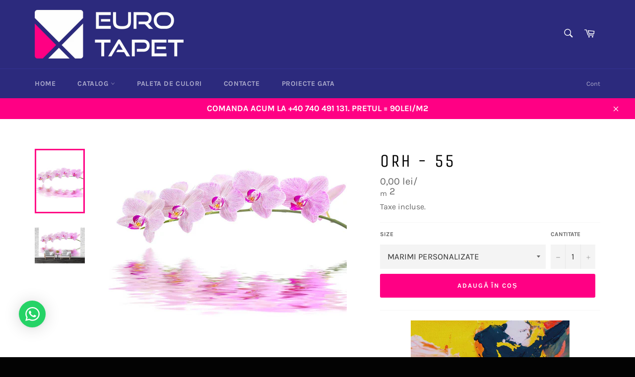

--- FILE ---
content_type: text/html; charset=utf-8
request_url: https://eurotapet.ro/products/orh-55
body_size: 20344
content:
<!doctype html>
<html class="no-js" lang="ro-RO">
<head><!-- hnk portfolio proof -->

  <meta name="google-site-verification" content="UPiLgtHUBHtl4DcwLLFzQkHe1LTriFwh31bbD2SA6Xw" />
  
  <!-- Global site tag (gtag.js) - Google Ads: 589932060 -->
<script async src="https://www.googletagmanager.com/gtag/js?id=AW-589932060"></script>
<script>
  window.dataLayer = window.dataLayer || [];
  function gtag(){dataLayer.push(arguments);}
  gtag('js', new Date());

  gtag('config', 'AW-589932060');
</script>
  
  <script>
  gtag('event', 'page_view', {
    'send_to': 'AW-589932060',
    'value': 'replace with value',
    'items': [{
      'id': 'replace with value',
      'google_business_vertical': 'retail'
    }]
  });
</script>
  
  <!-- Event snippet for Website traffic conversion page -->
<script>
  gtag('event', 'conversion', {'send_to': 'AW-589932060/zAjSCPiXn94BEJzMppkC'});
</script>
  
  <meta charset="utf-8">
  <meta http-equiv="X-UA-Compatible" content="IE=edge,chrome=1">
  <meta name="viewport" content="width=device-width,initial-scale=1">
  <meta name="theme-color" content="#2c2a7d">

  
    <link rel="shortcut icon" href="//eurotapet.ro/cdn/shop/files/Favicon_1b5e1cb1-353e-42aa-8a35-316bc4575c7f_32x32.png?v=1749029103" type="image/png">
  

  <link rel="canonical" href="https://eurotapet.ro/products/orh-55">
  <title>
  ORH - 55 &ndash; eurotapet
  </title>

  
    <meta name="description" content="TAVANE EXTENSIBILE 3D PERSONALIZATE Tavanul extensibil 3D cu imprimare foto este o ocazie unică de a vă arăta individualitatea și de a face ca interiorul să fie unic. O caracteristică a acestui tip de tavan extensibil este utilizarea pânzei cu imprimate profisionale pe ea o imagine fotografică. Imagine este aplicată at">
  

  <!-- /snippets/social-meta-tags.liquid -->




<meta property="og:site_name" content="eurotapet">
<meta property="og:url" content="https://eurotapet.ro/products/orh-55">
<meta property="og:title" content="ORH - 55">
<meta property="og:type" content="product">
<meta property="og:description" content="TAVANE EXTENSIBILE 3D PERSONALIZATE Tavanul extensibil 3D cu imprimare foto este o ocazie unică de a vă arăta individualitatea și de a face ca interiorul să fie unic. O caracteristică a acestui tip de tavan extensibil este utilizarea pânzei cu imprimate profisionale pe ea o imagine fotografică. Imagine este aplicată at">

  <meta property="og:price:amount" content="0,00">
  <meta property="og:price:currency" content="RON">

<meta property="og:image" content="http://eurotapet.ro/cdn/shop/products/ORH55_1200x1200.jpg?v=1594729524"><meta property="og:image" content="http://eurotapet.ro/cdn/shop/products/ORH55_2_1200x1200.jpg?v=1594729524">
<meta property="og:image:secure_url" content="https://eurotapet.ro/cdn/shop/products/ORH55_1200x1200.jpg?v=1594729524"><meta property="og:image:secure_url" content="https://eurotapet.ro/cdn/shop/products/ORH55_2_1200x1200.jpg?v=1594729524">


<meta name="twitter:card" content="summary_large_image">
<meta name="twitter:title" content="ORH - 55">
<meta name="twitter:description" content="TAVANE EXTENSIBILE 3D PERSONALIZATE Tavanul extensibil 3D cu imprimare foto este o ocazie unică de a vă arăta individualitatea și de a face ca interiorul să fie unic. O caracteristică a acestui tip de tavan extensibil este utilizarea pânzei cu imprimate profisionale pe ea o imagine fotografică. Imagine este aplicată at">


  <script>
    document.documentElement.className = document.documentElement.className.replace('no-js', 'js');
  </script>

  <link href="//eurotapet.ro/cdn/shop/t/4/assets/theme.scss.css?v=68718619901797236021749028069" rel="stylesheet" type="text/css" media="all" />

  <script>
    window.theme = window.theme || {};

    theme.strings = {
      stockAvailable: "1 disponibile",
      addToCart: "Adaugă în coș",
      soldOut: "Stoc epuizat",
      unavailable: "Indisponibil",
      noStockAvailable: "Articolul nu a putut fi adăugat în coș, deoarece nu există articole suficiente în stoc.",
      willNotShipUntil: "Nu vom livra înainte de data de [date]",
      willBeInStockAfter: "Va fi în stoc după [date]",
      totalCartDiscount: "Economisești [savings]",
      addressError: "Eroare la căutarea adresei respective",
      addressNoResults: "Nu există rezultate pentru adresa respectivă",
      addressQueryLimit: "Ai depășit limita de utilizare a API-ului Google. Ia în considerare trecerea la un \u003ca href=\"https:\/\/developers.google.com\/maps\/premium\/usage-limits\"\u003ePlan Premium\u003c\/a\u003e.",
      authError: "A apărut o problemă la autentificarea cheii API pentru Google Maps.",
      slideNumber: "Diapozitiv [slide_number], curent"
    };
  </script>

  <script src="//eurotapet.ro/cdn/shop/t/4/assets/lazysizes.min.js?v=56045284683979784691592471507" async="async"></script>

  

  <script src="//eurotapet.ro/cdn/shop/t/4/assets/vendor.js?v=59352919779726365461592471509" defer="defer"></script>

  
    <script>
      window.theme = window.theme || {};
      theme.moneyFormat = "{{amount_with_comma_separator}} lei\/\u003cp\u003e\u003csub\u003em\u003c\/sub\u003e 2\u003c\/p\u003e";
    </script>
  

  <script src="//eurotapet.ro/cdn/shop/t/4/assets/theme.js?v=17829490311171280061592471508" defer="defer"></script>

  <script>window.performance && window.performance.mark && window.performance.mark('shopify.content_for_header.start');</script><meta name="google-site-verification" content="UPiLgtHUBHtl4DcwLLFzQkHe1LTriFwh31bbD2SA6Xw">
<meta id="shopify-digital-wallet" name="shopify-digital-wallet" content="/41416261789/digital_wallets/dialog">
<link rel="alternate" type="application/json+oembed" href="https://eurotapet.ro/products/orh-55.oembed">
<script async="async" src="/checkouts/internal/preloads.js?locale=ro-RO"></script>
<script id="shopify-features" type="application/json">{"accessToken":"ee296deb6e00308b328e60298213795b","betas":["rich-media-storefront-analytics"],"domain":"eurotapet.ro","predictiveSearch":true,"shopId":41416261789,"locale":"ro"}</script>
<script>var Shopify = Shopify || {};
Shopify.shop = "eurotavan.myshopify.com";
Shopify.locale = "ro-RO";
Shopify.currency = {"active":"RON","rate":"1.0"};
Shopify.country = "RO";
Shopify.theme = {"name":"EURO TAPET _ 2","id":102259556509,"schema_name":"Venture","schema_version":"11.0.17","theme_store_id":775,"role":"main"};
Shopify.theme.handle = "null";
Shopify.theme.style = {"id":null,"handle":null};
Shopify.cdnHost = "eurotapet.ro/cdn";
Shopify.routes = Shopify.routes || {};
Shopify.routes.root = "/";</script>
<script type="module">!function(o){(o.Shopify=o.Shopify||{}).modules=!0}(window);</script>
<script>!function(o){function n(){var o=[];function n(){o.push(Array.prototype.slice.apply(arguments))}return n.q=o,n}var t=o.Shopify=o.Shopify||{};t.loadFeatures=n(),t.autoloadFeatures=n()}(window);</script>
<script id="shop-js-analytics" type="application/json">{"pageType":"product"}</script>
<script defer="defer" async type="module" src="//eurotapet.ro/cdn/shopifycloud/shop-js/modules/v2/client.init-shop-cart-sync_B_1M6nXz.ro-RO.esm.js"></script>
<script defer="defer" async type="module" src="//eurotapet.ro/cdn/shopifycloud/shop-js/modules/v2/chunk.common_BGCVY80p.esm.js"></script>
<script type="module">
  await import("//eurotapet.ro/cdn/shopifycloud/shop-js/modules/v2/client.init-shop-cart-sync_B_1M6nXz.ro-RO.esm.js");
await import("//eurotapet.ro/cdn/shopifycloud/shop-js/modules/v2/chunk.common_BGCVY80p.esm.js");

  window.Shopify.SignInWithShop?.initShopCartSync?.({"fedCMEnabled":true,"windoidEnabled":true});

</script>
<script>(function() {
  var isLoaded = false;
  function asyncLoad() {
    if (isLoaded) return;
    isLoaded = true;
    var urls = ["https:\/\/cdn.shopify.com\/s\/files\/1\/0033\/3538\/9233\/files\/23unefreedfsfs_1461425b-f0da-4c8b-be59-ee94af620f33.js?v=1594412416\u0026shop=eurotavan.myshopify.com","https:\/\/multifbpixels.website\/addPixelCode.js?access_token=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\u0026server=https:\/\/multifbpixels.website\/\u0026shop=eurotavan.myshopify.com"];
    for (var i = 0; i < urls.length; i++) {
      var s = document.createElement('script');
      s.type = 'text/javascript';
      s.async = true;
      s.src = urls[i];
      var x = document.getElementsByTagName('script')[0];
      x.parentNode.insertBefore(s, x);
    }
  };
  if(window.attachEvent) {
    window.attachEvent('onload', asyncLoad);
  } else {
    window.addEventListener('load', asyncLoad, false);
  }
})();</script>
<script id="__st">var __st={"a":41416261789,"offset":7200,"reqid":"f9dea053-7d51-4d88-9bc0-5abd6a046382-1768728390","pageurl":"eurotapet.ro\/products\/orh-55","u":"3780b615ed71","p":"product","rtyp":"product","rid":5370610385053};</script>
<script>window.ShopifyPaypalV4VisibilityTracking = true;</script>
<script id="captcha-bootstrap">!function(){'use strict';const t='contact',e='account',n='new_comment',o=[[t,t],['blogs',n],['comments',n],[t,'customer']],c=[[e,'customer_login'],[e,'guest_login'],[e,'recover_customer_password'],[e,'create_customer']],r=t=>t.map((([t,e])=>`form[action*='/${t}']:not([data-nocaptcha='true']) input[name='form_type'][value='${e}']`)).join(','),a=t=>()=>t?[...document.querySelectorAll(t)].map((t=>t.form)):[];function s(){const t=[...o],e=r(t);return a(e)}const i='password',u='form_key',d=['recaptcha-v3-token','g-recaptcha-response','h-captcha-response',i],f=()=>{try{return window.sessionStorage}catch{return}},m='__shopify_v',_=t=>t.elements[u];function p(t,e,n=!1){try{const o=window.sessionStorage,c=JSON.parse(o.getItem(e)),{data:r}=function(t){const{data:e,action:n}=t;return t[m]||n?{data:e,action:n}:{data:t,action:n}}(c);for(const[e,n]of Object.entries(r))t.elements[e]&&(t.elements[e].value=n);n&&o.removeItem(e)}catch(o){console.error('form repopulation failed',{error:o})}}const l='form_type',E='cptcha';function T(t){t.dataset[E]=!0}const w=window,h=w.document,L='Shopify',v='ce_forms',y='captcha';let A=!1;((t,e)=>{const n=(g='f06e6c50-85a8-45c8-87d0-21a2b65856fe',I='https://cdn.shopify.com/shopifycloud/storefront-forms-hcaptcha/ce_storefront_forms_captcha_hcaptcha.v1.5.2.iife.js',D={infoText:'Protejat prin hCaptcha',privacyText:'Confidențialitate',termsText:'Condiții'},(t,e,n)=>{const o=w[L][v],c=o.bindForm;if(c)return c(t,g,e,D).then(n);var r;o.q.push([[t,g,e,D],n]),r=I,A||(h.body.append(Object.assign(h.createElement('script'),{id:'captcha-provider',async:!0,src:r})),A=!0)});var g,I,D;w[L]=w[L]||{},w[L][v]=w[L][v]||{},w[L][v].q=[],w[L][y]=w[L][y]||{},w[L][y].protect=function(t,e){n(t,void 0,e),T(t)},Object.freeze(w[L][y]),function(t,e,n,w,h,L){const[v,y,A,g]=function(t,e,n){const i=e?o:[],u=t?c:[],d=[...i,...u],f=r(d),m=r(i),_=r(d.filter((([t,e])=>n.includes(e))));return[a(f),a(m),a(_),s()]}(w,h,L),I=t=>{const e=t.target;return e instanceof HTMLFormElement?e:e&&e.form},D=t=>v().includes(t);t.addEventListener('submit',(t=>{const e=I(t);if(!e)return;const n=D(e)&&!e.dataset.hcaptchaBound&&!e.dataset.recaptchaBound,o=_(e),c=g().includes(e)&&(!o||!o.value);(n||c)&&t.preventDefault(),c&&!n&&(function(t){try{if(!f())return;!function(t){const e=f();if(!e)return;const n=_(t);if(!n)return;const o=n.value;o&&e.removeItem(o)}(t);const e=Array.from(Array(32),(()=>Math.random().toString(36)[2])).join('');!function(t,e){_(t)||t.append(Object.assign(document.createElement('input'),{type:'hidden',name:u})),t.elements[u].value=e}(t,e),function(t,e){const n=f();if(!n)return;const o=[...t.querySelectorAll(`input[type='${i}']`)].map((({name:t})=>t)),c=[...d,...o],r={};for(const[a,s]of new FormData(t).entries())c.includes(a)||(r[a]=s);n.setItem(e,JSON.stringify({[m]:1,action:t.action,data:r}))}(t,e)}catch(e){console.error('failed to persist form',e)}}(e),e.submit())}));const S=(t,e)=>{t&&!t.dataset[E]&&(n(t,e.some((e=>e===t))),T(t))};for(const o of['focusin','change'])t.addEventListener(o,(t=>{const e=I(t);D(e)&&S(e,y())}));const B=e.get('form_key'),M=e.get(l),P=B&&M;t.addEventListener('DOMContentLoaded',(()=>{const t=y();if(P)for(const e of t)e.elements[l].value===M&&p(e,B);[...new Set([...A(),...v().filter((t=>'true'===t.dataset.shopifyCaptcha))])].forEach((e=>S(e,t)))}))}(h,new URLSearchParams(w.location.search),n,t,e,['guest_login'])})(!0,!0)}();</script>
<script integrity="sha256-4kQ18oKyAcykRKYeNunJcIwy7WH5gtpwJnB7kiuLZ1E=" data-source-attribution="shopify.loadfeatures" defer="defer" src="//eurotapet.ro/cdn/shopifycloud/storefront/assets/storefront/load_feature-a0a9edcb.js" crossorigin="anonymous"></script>
<script data-source-attribution="shopify.dynamic_checkout.dynamic.init">var Shopify=Shopify||{};Shopify.PaymentButton=Shopify.PaymentButton||{isStorefrontPortableWallets:!0,init:function(){window.Shopify.PaymentButton.init=function(){};var t=document.createElement("script");t.src="https://eurotapet.ro/cdn/shopifycloud/portable-wallets/latest/portable-wallets.ro.js",t.type="module",document.head.appendChild(t)}};
</script>
<script data-source-attribution="shopify.dynamic_checkout.buyer_consent">
  function portableWalletsHideBuyerConsent(e){var t=document.getElementById("shopify-buyer-consent"),n=document.getElementById("shopify-subscription-policy-button");t&&n&&(t.classList.add("hidden"),t.setAttribute("aria-hidden","true"),n.removeEventListener("click",e))}function portableWalletsShowBuyerConsent(e){var t=document.getElementById("shopify-buyer-consent"),n=document.getElementById("shopify-subscription-policy-button");t&&n&&(t.classList.remove("hidden"),t.removeAttribute("aria-hidden"),n.addEventListener("click",e))}window.Shopify?.PaymentButton&&(window.Shopify.PaymentButton.hideBuyerConsent=portableWalletsHideBuyerConsent,window.Shopify.PaymentButton.showBuyerConsent=portableWalletsShowBuyerConsent);
</script>
<script data-source-attribution="shopify.dynamic_checkout.cart.bootstrap">document.addEventListener("DOMContentLoaded",(function(){function t(){return document.querySelector("shopify-accelerated-checkout-cart, shopify-accelerated-checkout")}if(t())Shopify.PaymentButton.init();else{new MutationObserver((function(e,n){t()&&(Shopify.PaymentButton.init(),n.disconnect())})).observe(document.body,{childList:!0,subtree:!0})}}));
</script>

<script>window.performance && window.performance.mark && window.performance.mark('shopify.content_for_header.end');</script>
 

<script>window.__pagefly_analytics_settings__ = {"acceptTracking":false};</script>
 <!-- Start of Cevoid Core -->
<script type='text/javascript' async src='https://widget.cevoid.com/widgets.js'></script>
<script>
window.gw=window.gw||function(){(window.gw.q=window.gw.q||[]).push(arguments)};
gw('CV-6514-1')
</script>
<!-- End of Cevoid Core -->
    
		
        
          <div class="productCol_fb" style="display:none;">
            	
                
            	  
                  
                      
                        
                            <p data-pixelId="102732178184529">3d-tapete</p>
                        
                  
                      
                        
                  
            	
                
            	  
            		<p data-pixelId="286935235755726">all</p>
            	  
                  
                      
                        
                  
                      
                        
                  </div>
        
	
	<div class="shopCurrency" style="display:none;">RON</div>
	<script src="//eurotapet.ro/cdn/shopifycloud/storefront/assets/themes_support/api.jquery-7ab1a3a4.js" defer="defer"></script>

<script src="https://multifbpixels.website/pull/eurotavan.myshopify.com/hook.js?1621927496" defer="defer"></script><link href="https://monorail-edge.shopifysvc.com" rel="dns-prefetch">
<script>(function(){if ("sendBeacon" in navigator && "performance" in window) {try {var session_token_from_headers = performance.getEntriesByType('navigation')[0].serverTiming.find(x => x.name == '_s').description;} catch {var session_token_from_headers = undefined;}var session_cookie_matches = document.cookie.match(/_shopify_s=([^;]*)/);var session_token_from_cookie = session_cookie_matches && session_cookie_matches.length === 2 ? session_cookie_matches[1] : "";var session_token = session_token_from_headers || session_token_from_cookie || "";function handle_abandonment_event(e) {var entries = performance.getEntries().filter(function(entry) {return /monorail-edge.shopifysvc.com/.test(entry.name);});if (!window.abandonment_tracked && entries.length === 0) {window.abandonment_tracked = true;var currentMs = Date.now();var navigation_start = performance.timing.navigationStart;var payload = {shop_id: 41416261789,url: window.location.href,navigation_start,duration: currentMs - navigation_start,session_token,page_type: "product"};window.navigator.sendBeacon("https://monorail-edge.shopifysvc.com/v1/produce", JSON.stringify({schema_id: "online_store_buyer_site_abandonment/1.1",payload: payload,metadata: {event_created_at_ms: currentMs,event_sent_at_ms: currentMs}}));}}window.addEventListener('pagehide', handle_abandonment_event);}}());</script>
<script id="web-pixels-manager-setup">(function e(e,d,r,n,o){if(void 0===o&&(o={}),!Boolean(null===(a=null===(i=window.Shopify)||void 0===i?void 0:i.analytics)||void 0===a?void 0:a.replayQueue)){var i,a;window.Shopify=window.Shopify||{};var t=window.Shopify;t.analytics=t.analytics||{};var s=t.analytics;s.replayQueue=[],s.publish=function(e,d,r){return s.replayQueue.push([e,d,r]),!0};try{self.performance.mark("wpm:start")}catch(e){}var l=function(){var e={modern:/Edge?\/(1{2}[4-9]|1[2-9]\d|[2-9]\d{2}|\d{4,})\.\d+(\.\d+|)|Firefox\/(1{2}[4-9]|1[2-9]\d|[2-9]\d{2}|\d{4,})\.\d+(\.\d+|)|Chrom(ium|e)\/(9{2}|\d{3,})\.\d+(\.\d+|)|(Maci|X1{2}).+ Version\/(15\.\d+|(1[6-9]|[2-9]\d|\d{3,})\.\d+)([,.]\d+|)( \(\w+\)|)( Mobile\/\w+|) Safari\/|Chrome.+OPR\/(9{2}|\d{3,})\.\d+\.\d+|(CPU[ +]OS|iPhone[ +]OS|CPU[ +]iPhone|CPU IPhone OS|CPU iPad OS)[ +]+(15[._]\d+|(1[6-9]|[2-9]\d|\d{3,})[._]\d+)([._]\d+|)|Android:?[ /-](13[3-9]|1[4-9]\d|[2-9]\d{2}|\d{4,})(\.\d+|)(\.\d+|)|Android.+Firefox\/(13[5-9]|1[4-9]\d|[2-9]\d{2}|\d{4,})\.\d+(\.\d+|)|Android.+Chrom(ium|e)\/(13[3-9]|1[4-9]\d|[2-9]\d{2}|\d{4,})\.\d+(\.\d+|)|SamsungBrowser\/([2-9]\d|\d{3,})\.\d+/,legacy:/Edge?\/(1[6-9]|[2-9]\d|\d{3,})\.\d+(\.\d+|)|Firefox\/(5[4-9]|[6-9]\d|\d{3,})\.\d+(\.\d+|)|Chrom(ium|e)\/(5[1-9]|[6-9]\d|\d{3,})\.\d+(\.\d+|)([\d.]+$|.*Safari\/(?![\d.]+ Edge\/[\d.]+$))|(Maci|X1{2}).+ Version\/(10\.\d+|(1[1-9]|[2-9]\d|\d{3,})\.\d+)([,.]\d+|)( \(\w+\)|)( Mobile\/\w+|) Safari\/|Chrome.+OPR\/(3[89]|[4-9]\d|\d{3,})\.\d+\.\d+|(CPU[ +]OS|iPhone[ +]OS|CPU[ +]iPhone|CPU IPhone OS|CPU iPad OS)[ +]+(10[._]\d+|(1[1-9]|[2-9]\d|\d{3,})[._]\d+)([._]\d+|)|Android:?[ /-](13[3-9]|1[4-9]\d|[2-9]\d{2}|\d{4,})(\.\d+|)(\.\d+|)|Mobile Safari.+OPR\/([89]\d|\d{3,})\.\d+\.\d+|Android.+Firefox\/(13[5-9]|1[4-9]\d|[2-9]\d{2}|\d{4,})\.\d+(\.\d+|)|Android.+Chrom(ium|e)\/(13[3-9]|1[4-9]\d|[2-9]\d{2}|\d{4,})\.\d+(\.\d+|)|Android.+(UC? ?Browser|UCWEB|U3)[ /]?(15\.([5-9]|\d{2,})|(1[6-9]|[2-9]\d|\d{3,})\.\d+)\.\d+|SamsungBrowser\/(5\.\d+|([6-9]|\d{2,})\.\d+)|Android.+MQ{2}Browser\/(14(\.(9|\d{2,})|)|(1[5-9]|[2-9]\d|\d{3,})(\.\d+|))(\.\d+|)|K[Aa][Ii]OS\/(3\.\d+|([4-9]|\d{2,})\.\d+)(\.\d+|)/},d=e.modern,r=e.legacy,n=navigator.userAgent;return n.match(d)?"modern":n.match(r)?"legacy":"unknown"}(),u="modern"===l?"modern":"legacy",c=(null!=n?n:{modern:"",legacy:""})[u],f=function(e){return[e.baseUrl,"/wpm","/b",e.hashVersion,"modern"===e.buildTarget?"m":"l",".js"].join("")}({baseUrl:d,hashVersion:r,buildTarget:u}),m=function(e){var d=e.version,r=e.bundleTarget,n=e.surface,o=e.pageUrl,i=e.monorailEndpoint;return{emit:function(e){var a=e.status,t=e.errorMsg,s=(new Date).getTime(),l=JSON.stringify({metadata:{event_sent_at_ms:s},events:[{schema_id:"web_pixels_manager_load/3.1",payload:{version:d,bundle_target:r,page_url:o,status:a,surface:n,error_msg:t},metadata:{event_created_at_ms:s}}]});if(!i)return console&&console.warn&&console.warn("[Web Pixels Manager] No Monorail endpoint provided, skipping logging."),!1;try{return self.navigator.sendBeacon.bind(self.navigator)(i,l)}catch(e){}var u=new XMLHttpRequest;try{return u.open("POST",i,!0),u.setRequestHeader("Content-Type","text/plain"),u.send(l),!0}catch(e){return console&&console.warn&&console.warn("[Web Pixels Manager] Got an unhandled error while logging to Monorail."),!1}}}}({version:r,bundleTarget:l,surface:e.surface,pageUrl:self.location.href,monorailEndpoint:e.monorailEndpoint});try{o.browserTarget=l,function(e){var d=e.src,r=e.async,n=void 0===r||r,o=e.onload,i=e.onerror,a=e.sri,t=e.scriptDataAttributes,s=void 0===t?{}:t,l=document.createElement("script"),u=document.querySelector("head"),c=document.querySelector("body");if(l.async=n,l.src=d,a&&(l.integrity=a,l.crossOrigin="anonymous"),s)for(var f in s)if(Object.prototype.hasOwnProperty.call(s,f))try{l.dataset[f]=s[f]}catch(e){}if(o&&l.addEventListener("load",o),i&&l.addEventListener("error",i),u)u.appendChild(l);else{if(!c)throw new Error("Did not find a head or body element to append the script");c.appendChild(l)}}({src:f,async:!0,onload:function(){if(!function(){var e,d;return Boolean(null===(d=null===(e=window.Shopify)||void 0===e?void 0:e.analytics)||void 0===d?void 0:d.initialized)}()){var d=window.webPixelsManager.init(e)||void 0;if(d){var r=window.Shopify.analytics;r.replayQueue.forEach((function(e){var r=e[0],n=e[1],o=e[2];d.publishCustomEvent(r,n,o)})),r.replayQueue=[],r.publish=d.publishCustomEvent,r.visitor=d.visitor,r.initialized=!0}}},onerror:function(){return m.emit({status:"failed",errorMsg:"".concat(f," has failed to load")})},sri:function(e){var d=/^sha384-[A-Za-z0-9+/=]+$/;return"string"==typeof e&&d.test(e)}(c)?c:"",scriptDataAttributes:o}),m.emit({status:"loading"})}catch(e){m.emit({status:"failed",errorMsg:(null==e?void 0:e.message)||"Unknown error"})}}})({shopId: 41416261789,storefrontBaseUrl: "https://eurotapet.ro",extensionsBaseUrl: "https://extensions.shopifycdn.com/cdn/shopifycloud/web-pixels-manager",monorailEndpoint: "https://monorail-edge.shopifysvc.com/unstable/produce_batch",surface: "storefront-renderer",enabledBetaFlags: ["2dca8a86"],webPixelsConfigList: [{"id":"1074954584","configuration":"{\"config\":\"{\\\"pixel_id\\\":\\\"AW-589932060\\\",\\\"target_country\\\":\\\"RO\\\",\\\"gtag_events\\\":[{\\\"type\\\":\\\"page_view\\\",\\\"action_label\\\":\\\"AW-589932060\\\/s5CTCP-hrd4BEJzMppkC\\\"},{\\\"type\\\":\\\"purchase\\\",\\\"action_label\\\":\\\"AW-589932060\\\/Oqb0CIKird4BEJzMppkC\\\"},{\\\"type\\\":\\\"view_item\\\",\\\"action_label\\\":\\\"AW-589932060\\\/-Un8CIWird4BEJzMppkC\\\"},{\\\"type\\\":\\\"add_to_cart\\\",\\\"action_label\\\":\\\"AW-589932060\\\/dWl2CIiird4BEJzMppkC\\\"},{\\\"type\\\":\\\"begin_checkout\\\",\\\"action_label\\\":\\\"AW-589932060\\\/HE-ICIuird4BEJzMppkC\\\"},{\\\"type\\\":\\\"search\\\",\\\"action_label\\\":\\\"AW-589932060\\\/RytOCI6ird4BEJzMppkC\\\"},{\\\"type\\\":\\\"add_payment_info\\\",\\\"action_label\\\":\\\"AW-589932060\\\/24aUCJGird4BEJzMppkC\\\"}],\\\"enable_monitoring_mode\\\":false}\"}","eventPayloadVersion":"v1","runtimeContext":"OPEN","scriptVersion":"b2a88bafab3e21179ed38636efcd8a93","type":"APP","apiClientId":1780363,"privacyPurposes":[],"dataSharingAdjustments":{"protectedCustomerApprovalScopes":["read_customer_address","read_customer_email","read_customer_name","read_customer_personal_data","read_customer_phone"]}},{"id":"266994008","configuration":"{\"pixel_id\":\"247206120528105\",\"pixel_type\":\"facebook_pixel\",\"metaapp_system_user_token\":\"-\"}","eventPayloadVersion":"v1","runtimeContext":"OPEN","scriptVersion":"ca16bc87fe92b6042fbaa3acc2fbdaa6","type":"APP","apiClientId":2329312,"privacyPurposes":["ANALYTICS","MARKETING","SALE_OF_DATA"],"dataSharingAdjustments":{"protectedCustomerApprovalScopes":["read_customer_address","read_customer_email","read_customer_name","read_customer_personal_data","read_customer_phone"]}},{"id":"158761304","eventPayloadVersion":"v1","runtimeContext":"LAX","scriptVersion":"1","type":"CUSTOM","privacyPurposes":["MARKETING"],"name":"Meta pixel (migrated)"},{"id":"171311448","eventPayloadVersion":"v1","runtimeContext":"LAX","scriptVersion":"1","type":"CUSTOM","privacyPurposes":["ANALYTICS"],"name":"Google Analytics tag (migrated)"},{"id":"shopify-app-pixel","configuration":"{}","eventPayloadVersion":"v1","runtimeContext":"STRICT","scriptVersion":"0450","apiClientId":"shopify-pixel","type":"APP","privacyPurposes":["ANALYTICS","MARKETING"]},{"id":"shopify-custom-pixel","eventPayloadVersion":"v1","runtimeContext":"LAX","scriptVersion":"0450","apiClientId":"shopify-pixel","type":"CUSTOM","privacyPurposes":["ANALYTICS","MARKETING"]}],isMerchantRequest: false,initData: {"shop":{"name":"eurotapet","paymentSettings":{"currencyCode":"RON"},"myshopifyDomain":"eurotavan.myshopify.com","countryCode":"RO","storefrontUrl":"https:\/\/eurotapet.ro"},"customer":null,"cart":null,"checkout":null,"productVariants":[{"price":{"amount":0.0,"currencyCode":"RON"},"product":{"title":"ORH - 55","vendor":"eurotapet","id":"5370610385053","untranslatedTitle":"ORH - 55","url":"\/products\/orh-55","type":"3d tapete"},"id":"35064010801309","image":{"src":"\/\/eurotapet.ro\/cdn\/shop\/products\/ORH55.jpg?v=1594729524"},"sku":"3d tapete","title":"MARIMI PERSONALIZATE","untranslatedTitle":"MARIMI PERSONALIZATE"}],"purchasingCompany":null},},"https://eurotapet.ro/cdn","fcfee988w5aeb613cpc8e4bc33m6693e112",{"modern":"","legacy":""},{"shopId":"41416261789","storefrontBaseUrl":"https:\/\/eurotapet.ro","extensionBaseUrl":"https:\/\/extensions.shopifycdn.com\/cdn\/shopifycloud\/web-pixels-manager","surface":"storefront-renderer","enabledBetaFlags":"[\"2dca8a86\"]","isMerchantRequest":"false","hashVersion":"fcfee988w5aeb613cpc8e4bc33m6693e112","publish":"custom","events":"[[\"page_viewed\",{}],[\"product_viewed\",{\"productVariant\":{\"price\":{\"amount\":0.0,\"currencyCode\":\"RON\"},\"product\":{\"title\":\"ORH - 55\",\"vendor\":\"eurotapet\",\"id\":\"5370610385053\",\"untranslatedTitle\":\"ORH - 55\",\"url\":\"\/products\/orh-55\",\"type\":\"3d tapete\"},\"id\":\"35064010801309\",\"image\":{\"src\":\"\/\/eurotapet.ro\/cdn\/shop\/products\/ORH55.jpg?v=1594729524\"},\"sku\":\"3d tapete\",\"title\":\"MARIMI PERSONALIZATE\",\"untranslatedTitle\":\"MARIMI PERSONALIZATE\"}}]]"});</script><script>
  window.ShopifyAnalytics = window.ShopifyAnalytics || {};
  window.ShopifyAnalytics.meta = window.ShopifyAnalytics.meta || {};
  window.ShopifyAnalytics.meta.currency = 'RON';
  var meta = {"product":{"id":5370610385053,"gid":"gid:\/\/shopify\/Product\/5370610385053","vendor":"eurotapet","type":"3d tapete","handle":"orh-55","variants":[{"id":35064010801309,"price":0,"name":"ORH - 55 - MARIMI PERSONALIZATE","public_title":"MARIMI PERSONALIZATE","sku":"3d tapete"}],"remote":false},"page":{"pageType":"product","resourceType":"product","resourceId":5370610385053,"requestId":"f9dea053-7d51-4d88-9bc0-5abd6a046382-1768728390"}};
  for (var attr in meta) {
    window.ShopifyAnalytics.meta[attr] = meta[attr];
  }
</script>
<script class="analytics">
  (function () {
    var customDocumentWrite = function(content) {
      var jquery = null;

      if (window.jQuery) {
        jquery = window.jQuery;
      } else if (window.Checkout && window.Checkout.$) {
        jquery = window.Checkout.$;
      }

      if (jquery) {
        jquery('body').append(content);
      }
    };

    var hasLoggedConversion = function(token) {
      if (token) {
        return document.cookie.indexOf('loggedConversion=' + token) !== -1;
      }
      return false;
    }

    var setCookieIfConversion = function(token) {
      if (token) {
        var twoMonthsFromNow = new Date(Date.now());
        twoMonthsFromNow.setMonth(twoMonthsFromNow.getMonth() + 2);

        document.cookie = 'loggedConversion=' + token + '; expires=' + twoMonthsFromNow;
      }
    }

    var trekkie = window.ShopifyAnalytics.lib = window.trekkie = window.trekkie || [];
    if (trekkie.integrations) {
      return;
    }
    trekkie.methods = [
      'identify',
      'page',
      'ready',
      'track',
      'trackForm',
      'trackLink'
    ];
    trekkie.factory = function(method) {
      return function() {
        var args = Array.prototype.slice.call(arguments);
        args.unshift(method);
        trekkie.push(args);
        return trekkie;
      };
    };
    for (var i = 0; i < trekkie.methods.length; i++) {
      var key = trekkie.methods[i];
      trekkie[key] = trekkie.factory(key);
    }
    trekkie.load = function(config) {
      trekkie.config = config || {};
      trekkie.config.initialDocumentCookie = document.cookie;
      var first = document.getElementsByTagName('script')[0];
      var script = document.createElement('script');
      script.type = 'text/javascript';
      script.onerror = function(e) {
        var scriptFallback = document.createElement('script');
        scriptFallback.type = 'text/javascript';
        scriptFallback.onerror = function(error) {
                var Monorail = {
      produce: function produce(monorailDomain, schemaId, payload) {
        var currentMs = new Date().getTime();
        var event = {
          schema_id: schemaId,
          payload: payload,
          metadata: {
            event_created_at_ms: currentMs,
            event_sent_at_ms: currentMs
          }
        };
        return Monorail.sendRequest("https://" + monorailDomain + "/v1/produce", JSON.stringify(event));
      },
      sendRequest: function sendRequest(endpointUrl, payload) {
        // Try the sendBeacon API
        if (window && window.navigator && typeof window.navigator.sendBeacon === 'function' && typeof window.Blob === 'function' && !Monorail.isIos12()) {
          var blobData = new window.Blob([payload], {
            type: 'text/plain'
          });

          if (window.navigator.sendBeacon(endpointUrl, blobData)) {
            return true;
          } // sendBeacon was not successful

        } // XHR beacon

        var xhr = new XMLHttpRequest();

        try {
          xhr.open('POST', endpointUrl);
          xhr.setRequestHeader('Content-Type', 'text/plain');
          xhr.send(payload);
        } catch (e) {
          console.log(e);
        }

        return false;
      },
      isIos12: function isIos12() {
        return window.navigator.userAgent.lastIndexOf('iPhone; CPU iPhone OS 12_') !== -1 || window.navigator.userAgent.lastIndexOf('iPad; CPU OS 12_') !== -1;
      }
    };
    Monorail.produce('monorail-edge.shopifysvc.com',
      'trekkie_storefront_load_errors/1.1',
      {shop_id: 41416261789,
      theme_id: 102259556509,
      app_name: "storefront",
      context_url: window.location.href,
      source_url: "//eurotapet.ro/cdn/s/trekkie.storefront.cd680fe47e6c39ca5d5df5f0a32d569bc48c0f27.min.js"});

        };
        scriptFallback.async = true;
        scriptFallback.src = '//eurotapet.ro/cdn/s/trekkie.storefront.cd680fe47e6c39ca5d5df5f0a32d569bc48c0f27.min.js';
        first.parentNode.insertBefore(scriptFallback, first);
      };
      script.async = true;
      script.src = '//eurotapet.ro/cdn/s/trekkie.storefront.cd680fe47e6c39ca5d5df5f0a32d569bc48c0f27.min.js';
      first.parentNode.insertBefore(script, first);
    };
    trekkie.load(
      {"Trekkie":{"appName":"storefront","development":false,"defaultAttributes":{"shopId":41416261789,"isMerchantRequest":null,"themeId":102259556509,"themeCityHash":"13166787670618543169","contentLanguage":"ro-RO","currency":"RON","eventMetadataId":"b51ec6f2-39b2-4a54-b63d-e5b809b82a15"},"isServerSideCookieWritingEnabled":true,"monorailRegion":"shop_domain","enabledBetaFlags":["65f19447"]},"Session Attribution":{},"S2S":{"facebookCapiEnabled":true,"source":"trekkie-storefront-renderer","apiClientId":580111}}
    );

    var loaded = false;
    trekkie.ready(function() {
      if (loaded) return;
      loaded = true;

      window.ShopifyAnalytics.lib = window.trekkie;

      var originalDocumentWrite = document.write;
      document.write = customDocumentWrite;
      try { window.ShopifyAnalytics.merchantGoogleAnalytics.call(this); } catch(error) {};
      document.write = originalDocumentWrite;

      window.ShopifyAnalytics.lib.page(null,{"pageType":"product","resourceType":"product","resourceId":5370610385053,"requestId":"f9dea053-7d51-4d88-9bc0-5abd6a046382-1768728390","shopifyEmitted":true});

      var match = window.location.pathname.match(/checkouts\/(.+)\/(thank_you|post_purchase)/)
      var token = match? match[1]: undefined;
      if (!hasLoggedConversion(token)) {
        setCookieIfConversion(token);
        window.ShopifyAnalytics.lib.track("Viewed Product",{"currency":"RON","variantId":35064010801309,"productId":5370610385053,"productGid":"gid:\/\/shopify\/Product\/5370610385053","name":"ORH - 55 - MARIMI PERSONALIZATE","price":"0.00","sku":"3d tapete","brand":"eurotapet","variant":"MARIMI PERSONALIZATE","category":"3d tapete","nonInteraction":true,"remote":false},undefined,undefined,{"shopifyEmitted":true});
      window.ShopifyAnalytics.lib.track("monorail:\/\/trekkie_storefront_viewed_product\/1.1",{"currency":"RON","variantId":35064010801309,"productId":5370610385053,"productGid":"gid:\/\/shopify\/Product\/5370610385053","name":"ORH - 55 - MARIMI PERSONALIZATE","price":"0.00","sku":"3d tapete","brand":"eurotapet","variant":"MARIMI PERSONALIZATE","category":"3d tapete","nonInteraction":true,"remote":false,"referer":"https:\/\/eurotapet.ro\/products\/orh-55"});
      }
    });


        var eventsListenerScript = document.createElement('script');
        eventsListenerScript.async = true;
        eventsListenerScript.src = "//eurotapet.ro/cdn/shopifycloud/storefront/assets/shop_events_listener-3da45d37.js";
        document.getElementsByTagName('head')[0].appendChild(eventsListenerScript);

})();</script>
  <script>
  if (!window.ga || (window.ga && typeof window.ga !== 'function')) {
    window.ga = function ga() {
      (window.ga.q = window.ga.q || []).push(arguments);
      if (window.Shopify && window.Shopify.analytics && typeof window.Shopify.analytics.publish === 'function') {
        window.Shopify.analytics.publish("ga_stub_called", {}, {sendTo: "google_osp_migration"});
      }
      console.error("Shopify's Google Analytics stub called with:", Array.from(arguments), "\nSee https://help.shopify.com/manual/promoting-marketing/pixels/pixel-migration#google for more information.");
    };
    if (window.Shopify && window.Shopify.analytics && typeof window.Shopify.analytics.publish === 'function') {
      window.Shopify.analytics.publish("ga_stub_initialized", {}, {sendTo: "google_osp_migration"});
    }
  }
</script>
<script
  defer
  src="https://eurotapet.ro/cdn/shopifycloud/perf-kit/shopify-perf-kit-3.0.4.min.js"
  data-application="storefront-renderer"
  data-shop-id="41416261789"
  data-render-region="gcp-us-east1"
  data-page-type="product"
  data-theme-instance-id="102259556509"
  data-theme-name="Venture"
  data-theme-version="11.0.17"
  data-monorail-region="shop_domain"
  data-resource-timing-sampling-rate="10"
  data-shs="true"
  data-shs-beacon="true"
  data-shs-export-with-fetch="true"
  data-shs-logs-sample-rate="1"
  data-shs-beacon-endpoint="https://eurotapet.ro/api/collect"
></script>
</head> 

<body class="template-product" >

  <a class="in-page-link visually-hidden skip-link" href="#MainContent">
    Sari la conținut
  </a>

  <div id="shopify-section-header" class="shopify-section"><style>
.site-header__logo img {
  max-width: 300px;
}
</style>

<div id="NavDrawer" class="drawer drawer--left">
  <div class="drawer__inner">
    <form action="/search" method="get" class="drawer__search" role="search">
      <input type="search" name="q" placeholder="Caută" aria-label="Caută" class="drawer__search-input">

      <button type="submit" class="text-link drawer__search-submit">
        <svg aria-hidden="true" focusable="false" role="presentation" class="icon icon-search" viewBox="0 0 32 32"><path fill="#444" d="M21.839 18.771a10.012 10.012 0 0 0 1.57-5.39c0-5.548-4.493-10.048-10.034-10.048-5.548 0-10.041 4.499-10.041 10.048s4.493 10.048 10.034 10.048c2.012 0 3.886-.594 5.456-1.61l.455-.317 7.165 7.165 2.223-2.263-7.158-7.165.33-.468zM18.995 7.767c1.498 1.498 2.322 3.49 2.322 5.608s-.825 4.11-2.322 5.608c-1.498 1.498-3.49 2.322-5.608 2.322s-4.11-.825-5.608-2.322c-1.498-1.498-2.322-3.49-2.322-5.608s.825-4.11 2.322-5.608c1.498-1.498 3.49-2.322 5.608-2.322s4.11.825 5.608 2.322z"/></svg>
        <span class="icon__fallback-text">Caută</span>
      </button>
    </form>
    <ul class="drawer__nav">
      
        

        
          <li class="drawer__nav-item">
            <a href="/"
              class="drawer__nav-link drawer__nav-link--top-level"
              
            >
              Home
            </a>
          </li>
        
      
        

        
          <li class="drawer__nav-item">
            <div class="drawer__nav-has-sublist">
              <a href="/collections/all"
                class="drawer__nav-link drawer__nav-link--top-level drawer__nav-link--split"
                id="DrawerLabel-catalog"
                
              >
                Catalog
              </a>
              <button type="button" aria-controls="DrawerLinklist-catalog" class="text-link drawer__nav-toggle-btn drawer__meganav-toggle" aria-label="Catalog Meniu" aria-expanded="false">
                <span class="drawer__nav-toggle--open">
                  <svg aria-hidden="true" focusable="false" role="presentation" class="icon icon-plus" viewBox="0 0 22 21"><path d="M12 11.5h9.5v-2H12V0h-2v9.5H.5v2H10V21h2v-9.5z" fill="#000" fill-rule="evenodd"/></svg>
                </span>
                <span class="drawer__nav-toggle--close">
                  <svg aria-hidden="true" focusable="false" role="presentation" class="icon icon--wide icon-minus" viewBox="0 0 22 3"><path fill="#000" d="M21.5.5v2H.5v-2z" fill-rule="evenodd"/></svg>
                </span>
              </button>
            </div>

            <div class="meganav meganav--drawer" id="DrawerLinklist-catalog" aria-labelledby="DrawerLabel-catalog" role="navigation">
              <ul class="meganav__nav">
                <div class="grid grid--no-gutters meganav__scroller meganav__scroller--has-list">
  <div class="grid__item meganav__list">
    
      <li class="drawer__nav-item">
        
          

          <div class="drawer__nav-has-sublist">
            <a href="/collections/3d-tapete" 
              class="meganav__link drawer__nav-link drawer__nav-link--split" 
              id="DrawerLabel-3d-tapete"
              
            >
              3D TAPETE
            </a>
            <button type="button" aria-controls="DrawerLinklist-3d-tapete" class="text-link drawer__nav-toggle-btn drawer__nav-toggle-btn--small drawer__meganav-toggle" aria-label="Catalog Meniu" aria-expanded="false">
              <span class="drawer__nav-toggle--open">
                <svg aria-hidden="true" focusable="false" role="presentation" class="icon icon-plus" viewBox="0 0 22 21"><path d="M12 11.5h9.5v-2H12V0h-2v9.5H.5v2H10V21h2v-9.5z" fill="#000" fill-rule="evenodd"/></svg>
              </span>
              <span class="drawer__nav-toggle--close">
                <svg aria-hidden="true" focusable="false" role="presentation" class="icon icon--wide icon-minus" viewBox="0 0 22 3"><path fill="#000" d="M21.5.5v2H.5v-2z" fill-rule="evenodd"/></svg>
              </span>
            </button>
          </div>

          <div class="meganav meganav--drawer" id="DrawerLinklist-3d-tapete" aria-labelledby="DrawerLabel-3d-tapete" role="navigation">
            <ul class="meganav__nav meganav__nav--third-level">
              
                <li>
                  <a href="/collections/modele-aurii" class="meganav__link">
                    MODELE AURII
                  </a>
                </li>
              
                <li>
                  <a href="/collections/tapet_2" class="meganav__link">
                    3D
                  </a>
                </li>
              
                <li>
                  <a href="/collections/modele-noi-tapete" class="meganav__link">
                    MODELE NOI TAPETE
                  </a>
                </li>
              
                <li>
                  <a href="/collections/abstractie" class="meganav__link">
                    ABSTRACTIE
                  </a>
                </li>
              
                <li>
                  <a href="/collections/fantezie" class="meganav__link">
                    FANTEZIE
                  </a>
                </li>
              
                <li>
                  <a href="/collections/vintage" class="meganav__link">
                    VINTAGE
                  </a>
                </li>
              
                <li>
                  <a href="/collections/loft" class="meganav__link">
                    LOFT
                  </a>
                </li>
              
                <li>
                  <a href="/collections/fototapet-stil-etnic" class="meganav__link">
                    STIL ETNIC
                  </a>
                </li>
              
                <li>
                  <a href="/collections/tapet_1" class="meganav__link">
                    CASCADE
                  </a>
                </li>
              
                <li>
                  <a href="/collections/space" class="meganav__link">
                    SPACE
                  </a>
                </li>
              
                <li>
                  <a href="/collections/natura" class="meganav__link">
                    NATURA
                  </a>
                </li>
              
                <li>
                  <a href="/collections/perspectiva" class="meganav__link">
                    PERSPECTIVA
                  </a>
                </li>
              
                <li>
                  <a href="/collections/angels" class="meganav__link">
                    ANGELS
                  </a>
                </li>
              
                <li>
                  <a href="/collections/tapete" class="meganav__link">
                    TAPETE
                  </a>
                </li>
              
                <li>
                  <a href="/collections/erotica" class="meganav__link">
                    EROTICA
                  </a>
                </li>
              
                <li>
                  <a href="/collections/orase" class="meganav__link">
                    ORASE
                  </a>
                </li>
              
                <li>
                  <a href="/collections/ocean" class="meganav__link">
                    OCEAN
                  </a>
                </li>
              
                <li>
                  <a href="/collections/alb-negru" class="meganav__link">
                    ALB NEGRU
                  </a>
                </li>
              
                <li>
                  <a href="/collections/alimente-si-bauturi" class="meganav__link">
                    ALIMENTE SI BAUTURI
                  </a>
                </li>
              
                <li>
                  <a href="/collections/animale" class="meganav__link">
                    ANIMALE
                  </a>
                </li>
              
                <li>
                  <a href="/collections/prntru-copii" class="meganav__link">
                    PENTRU COPII
                  </a>
                </li>
              
                <li>
                  <a href="/collections/flori" class="meganav__link">
                    FLORI
                  </a>
                </li>
              
            </ul>
          </div>
        
      </li>
    
      <li class="drawer__nav-item">
        
          

          <div class="drawer__nav-has-sublist">
            <a href="/collections/3d-tavane" 
              class="meganav__link drawer__nav-link drawer__nav-link--split" 
              id="DrawerLabel-3d-tavane"
              
            >
              3D TAVANE
            </a>
            <button type="button" aria-controls="DrawerLinklist-3d-tavane" class="text-link drawer__nav-toggle-btn drawer__nav-toggle-btn--small drawer__meganav-toggle" aria-label="Catalog Meniu" aria-expanded="false">
              <span class="drawer__nav-toggle--open">
                <svg aria-hidden="true" focusable="false" role="presentation" class="icon icon-plus" viewBox="0 0 22 21"><path d="M12 11.5h9.5v-2H12V0h-2v9.5H.5v2H10V21h2v-9.5z" fill="#000" fill-rule="evenodd"/></svg>
              </span>
              <span class="drawer__nav-toggle--close">
                <svg aria-hidden="true" focusable="false" role="presentation" class="icon icon--wide icon-minus" viewBox="0 0 22 3"><path fill="#000" d="M21.5.5v2H.5v-2z" fill-rule="evenodd"/></svg>
              </span>
            </button>
          </div>

          <div class="meganav meganav--drawer" id="DrawerLinklist-3d-tavane" aria-labelledby="DrawerLabel-3d-tavane" role="navigation">
            <ul class="meganav__nav meganav__nav--third-level">
              
                <li>
                  <a href="/collections/astrac%C8%9Bii" class="meganav__link">
                    ABSTRACȚII
                  </a>
                </li>
              
                <li>
                  <a href="/collections/modele-aurii-tavane" class="meganav__link">
                    MODELE AURII-TAVANE
                  </a>
                </li>
              
                <li>
                  <a href="/collections/cer" class="meganav__link">
                    CER - TAVANE
                  </a>
                </li>
              
                <li>
                  <a href="/collections/tapet_2" class="meganav__link">
                    3D
                  </a>
                </li>
              
                <li>
                  <a href="/collections/modele-noi" class="meganav__link">
                    MODELE NOI TAVANE
                  </a>
                </li>
              
                <li>
                  <a href="/collections/fantezie" class="meganav__link">
                    FANTEZIE
                  </a>
                </li>
              
                <li>
                  <a href="/collections/flori" class="meganav__link">
                    FLORI
                  </a>
                </li>
              
                <li>
                  <a href="/collections/space-tavane" class="meganav__link">
                    SPACE - TAVANE
                  </a>
                </li>
              
                <li>
                  <a href="/collections/butterfly" class="meganav__link">
                    FLUTURI
                  </a>
                </li>
              
                <li>
                  <a href="/collections/angels" class="meganav__link">
                    ANGELS
                  </a>
                </li>
              
                <li>
                  <a href="/collections/view-up" class="meganav__link">
                    VEDERI DE SUS
                  </a>
                </li>
              
                <li>
                  <a href="/collections/ocean" class="meganav__link">
                    OCEAN
                  </a>
                </li>
              
                <li>
                  <a href="/collections/elemente" class="meganav__link">
                    ELEMENTE
                  </a>
                </li>
              
                <li>
                  <a href="/collections/prntru-copii" class="meganav__link">
                    PENTRU COPII
                  </a>
                </li>
              
            </ul>
          </div>
        
      </li>
    
  </div>
</div>

              </ul>
            </div>
          </li>
        
      
        

        
          <li class="drawer__nav-item">
            <a href="/pages/paleta-de-culori"
              class="drawer__nav-link drawer__nav-link--top-level"
              
            >
              PALETA DE CULORI
            </a>
          </li>
        
      
        

        
          <li class="drawer__nav-item">
            <a href="/pages/contacte"
              class="drawer__nav-link drawer__nav-link--top-level"
              
            >
              CONTACTE
            </a>
          </li>
        
      
        

        
          <li class="drawer__nav-item">
            <a href="/pages/pr-g"
              class="drawer__nav-link drawer__nav-link--top-level"
              
            >
              PROIECTE GATA
            </a>
          </li>
        
      

      
        
          <li class="drawer__nav-item">
            <a href="/account/login" class="drawer__nav-link drawer__nav-link--top-level">
              Cont
            </a>
          </li>
        
      
    </ul>
  </div>
</div>

<header class="site-header page-element is-moved-by-drawer" role="banner" data-section-id="header" data-section-type="header">
  <div class="site-header__upper page-width">
    <div class="grid grid--table">
      <div class="grid__item small--one-quarter medium-up--hide">
        <button type="button" class="text-link site-header__link js-drawer-open-left">
          <span class="site-header__menu-toggle--open">
            <svg aria-hidden="true" focusable="false" role="presentation" class="icon icon-hamburger" viewBox="0 0 32 32"><path fill="#444" d="M4.889 14.958h22.222v2.222H4.889v-2.222zM4.889 8.292h22.222v2.222H4.889V8.292zM4.889 21.625h22.222v2.222H4.889v-2.222z"/></svg>
          </span>
          <span class="site-header__menu-toggle--close">
            <svg aria-hidden="true" focusable="false" role="presentation" class="icon icon-close" viewBox="0 0 32 32"><path fill="#444" d="M25.313 8.55l-1.862-1.862-7.45 7.45-7.45-7.45L6.689 8.55l7.45 7.45-7.45 7.45 1.862 1.862 7.45-7.45 7.45 7.45 1.862-1.862-7.45-7.45z"/></svg>
          </span>
          <span class="icon__fallback-text">Navigare pe site</span>
        </button>
      </div>
      <div class="grid__item small--one-half medium-up--two-thirds small--text-center">
        
          <div class="site-header__logo h1" itemscope itemtype="http://schema.org/Organization">
        
          
            
            <a href="/" itemprop="url" class="site-header__logo-link">
              <img src="//eurotapet.ro/cdn/shop/files/Logo_EUROTAPET_2_300x.png?v=1749029389"
                   srcset="//eurotapet.ro/cdn/shop/files/Logo_EUROTAPET_2_300x.png?v=1749029389 1x, //eurotapet.ro/cdn/shop/files/Logo_EUROTAPET_2_300x@2x.png?v=1749029389 2x"
                   alt="eurotapet"
                   itemprop="logo">
            </a>
          
        
          </div>
        
      </div>

      <div class="grid__item small--one-quarter medium-up--one-third text-right">
        <div id="SiteNavSearchCart" class="site-header__search-cart-wrapper">
          <form action="/search" method="get" class="site-header__search small--hide" role="search">
            
              <label for="SiteNavSearch" class="visually-hidden">Caută</label>
              <input type="search" name="q" id="SiteNavSearch" placeholder="Caută" aria-label="Caută" class="site-header__search-input">

            <button type="submit" class="text-link site-header__link site-header__search-submit">
              <svg aria-hidden="true" focusable="false" role="presentation" class="icon icon-search" viewBox="0 0 32 32"><path fill="#444" d="M21.839 18.771a10.012 10.012 0 0 0 1.57-5.39c0-5.548-4.493-10.048-10.034-10.048-5.548 0-10.041 4.499-10.041 10.048s4.493 10.048 10.034 10.048c2.012 0 3.886-.594 5.456-1.61l.455-.317 7.165 7.165 2.223-2.263-7.158-7.165.33-.468zM18.995 7.767c1.498 1.498 2.322 3.49 2.322 5.608s-.825 4.11-2.322 5.608c-1.498 1.498-3.49 2.322-5.608 2.322s-4.11-.825-5.608-2.322c-1.498-1.498-2.322-3.49-2.322-5.608s.825-4.11 2.322-5.608c1.498-1.498 3.49-2.322 5.608-2.322s4.11.825 5.608 2.322z"/></svg>
              <span class="icon__fallback-text">Caută</span>
            </button>
          </form>

          <a href="/cart" class="site-header__link site-header__cart">
            <svg aria-hidden="true" focusable="false" role="presentation" class="icon icon-cart" viewBox="0 0 31 32"><path d="M14.568 25.629c-1.222 0-2.111.889-2.111 2.111 0 1.111 1 2.111 2.111 2.111 1.222 0 2.111-.889 2.111-2.111s-.889-2.111-2.111-2.111zm10.22 0c-1.222 0-2.111.889-2.111 2.111 0 1.111 1 2.111 2.111 2.111 1.222 0 2.111-.889 2.111-2.111s-.889-2.111-2.111-2.111zm2.555-3.777H12.457L7.347 7.078c-.222-.333-.555-.667-1-.667H1.792c-.667 0-1.111.444-1.111 1s.444 1 1.111 1h3.777l5.11 14.885c.111.444.555.666 1 .666h15.663c.555 0 1.111-.444 1.111-1 0-.666-.555-1.111-1.111-1.111zm2.333-11.442l-18.44-1.555h-.111c-.555 0-.777.333-.667.889l3.222 9.22c.222.555.889 1 1.444 1h13.441c.555 0 1.111-.444 1.222-1l.778-7.443c.111-.555-.333-1.111-.889-1.111zm-2 7.443H15.568l-2.333-6.776 15.108 1.222-.666 5.554z"/></svg>
            <span class="icon__fallback-text">Coș</span>
            <span class="site-header__cart-indicator hide"></span>
          </a>
        </div>
      </div>
    </div>
  </div>

  <div id="StickNavWrapper">
    <div id="StickyBar" class="sticky">
      <nav class="nav-bar small--hide" role="navigation" id="StickyNav">
        <div class="page-width">
          <div class="grid grid--table">
            <div class="grid__item four-fifths" id="SiteNavParent">
              <button type="button" class="hide text-link site-nav__link site-nav__link--compressed js-drawer-open-left" id="SiteNavCompressed">
                <svg aria-hidden="true" focusable="false" role="presentation" class="icon icon-hamburger" viewBox="0 0 32 32"><path fill="#444" d="M4.889 14.958h22.222v2.222H4.889v-2.222zM4.889 8.292h22.222v2.222H4.889V8.292zM4.889 21.625h22.222v2.222H4.889v-2.222z"/></svg>
                <span class="site-nav__link-menu-label">Meniu</span>
                <span class="icon__fallback-text">Navigare pe site</span>
              </button>
              <ul class="site-nav list--inline" id="SiteNav">
                
                  

                  
                  
                  
                  

                  

                  
                  

                  
                    <li class="site-nav__item">
                      <a href="/" class="site-nav__link">
                        Home
                      </a>
                    </li>
                  
                
                  

                  
                  
                  
                  

                  

                  
                  

                  
                    <li class="site-nav__item site-nav__item--no-columns" aria-haspopup="true">
                      <a href="/collections/all" class="site-nav__link site-nav__link-toggle" id="SiteNavLabel-catalog" aria-controls="SiteNavLinklist-catalog" aria-expanded="false">
                        Catalog
                        <svg aria-hidden="true" focusable="false" role="presentation" class="icon icon-arrow-down" viewBox="0 0 32 32"><path fill="#444" d="M26.984 8.5l1.516 1.617L16 23.5 3.5 10.117 5.008 8.5 16 20.258z"/></svg>
                      </a>

                      <div class="site-nav__dropdown meganav site-nav__dropdown--second-level" id="SiteNavLinklist-catalog" aria-labelledby="SiteNavLabel-catalog" role="navigation">
                        <ul class="meganav__nav page-width">
                          























<div class="grid grid--no-gutters meganav__scroller--has-list">
  <div class="grid__item meganav__list one-fifth">

    

    

    
      
      

      

      <li class="site-nav__dropdown-container">
        
        
        
        

        
          

          <a href="/collections/3d-tapete" class="meganav__link meganav__link--second-level meganav__link-toggle site-nav__link-toggle meganav__link--has-list"  id="SiteNavLabel-3d-tapete" aria-controls="SiteNavLinklist-3d-tapete" aria-expanded="false">
            3D TAPETE
            <svg aria-hidden="true" focusable="false" role="presentation" class="icon icon-arrow-right" viewBox="0 0 32 32"><path fill="#444" d="M7.667 3.795l1.797-1.684L24.334 16 9.464 29.889l-1.797-1.675L20.731 16z"/></svg>
          </a>

          <div class="site-nav__dropdown site-nav__dropdown--third-level "
            id="SiteNavLinklist-3d-tapete"
            aria-labelledby="SiteNavLabel-3d-tapete">

            <ul class="meganav__list meganav__list--gutter">
              
                <li class="site-nav__dropdown-container site-nav__dropdown-container--third-level">
                  <a href="/collections/modele-aurii" class="meganav__link meganav__link--third-level">
                    MODELE AURII
                  </a>
                </li>
              
                <li class="site-nav__dropdown-container site-nav__dropdown-container--third-level">
                  <a href="/collections/tapet_2" class="meganav__link meganav__link--third-level">
                    3D
                  </a>
                </li>
              
                <li class="site-nav__dropdown-container site-nav__dropdown-container--third-level">
                  <a href="/collections/modele-noi-tapete" class="meganav__link meganav__link--third-level">
                    MODELE NOI TAPETE
                  </a>
                </li>
              
                <li class="site-nav__dropdown-container site-nav__dropdown-container--third-level">
                  <a href="/collections/abstractie" class="meganav__link meganav__link--third-level">
                    ABSTRACTIE
                  </a>
                </li>
              
                <li class="site-nav__dropdown-container site-nav__dropdown-container--third-level">
                  <a href="/collections/fantezie" class="meganav__link meganav__link--third-level">
                    FANTEZIE
                  </a>
                </li>
              
                <li class="site-nav__dropdown-container site-nav__dropdown-container--third-level">
                  <a href="/collections/vintage" class="meganav__link meganav__link--third-level">
                    VINTAGE
                  </a>
                </li>
              
                <li class="site-nav__dropdown-container site-nav__dropdown-container--third-level">
                  <a href="/collections/loft" class="meganav__link meganav__link--third-level">
                    LOFT
                  </a>
                </li>
              
                <li class="site-nav__dropdown-container site-nav__dropdown-container--third-level">
                  <a href="/collections/fototapet-stil-etnic" class="meganav__link meganav__link--third-level">
                    STIL ETNIC
                  </a>
                </li>
              
                <li class="site-nav__dropdown-container site-nav__dropdown-container--third-level">
                  <a href="/collections/tapet_1" class="meganav__link meganav__link--third-level">
                    CASCADE
                  </a>
                </li>
              
                <li class="site-nav__dropdown-container site-nav__dropdown-container--third-level">
                  <a href="/collections/space" class="meganav__link meganav__link--third-level">
                    SPACE
                  </a>
                </li>
              
                <li class="site-nav__dropdown-container site-nav__dropdown-container--third-level">
                  <a href="/collections/natura" class="meganav__link meganav__link--third-level">
                    NATURA
                  </a>
                </li>
              
                <li class="site-nav__dropdown-container site-nav__dropdown-container--third-level">
                  <a href="/collections/perspectiva" class="meganav__link meganav__link--third-level">
                    PERSPECTIVA
                  </a>
                </li>
              
                <li class="site-nav__dropdown-container site-nav__dropdown-container--third-level">
                  <a href="/collections/angels" class="meganav__link meganav__link--third-level">
                    ANGELS
                  </a>
                </li>
              
                <li class="site-nav__dropdown-container site-nav__dropdown-container--third-level">
                  <a href="/collections/tapete" class="meganav__link meganav__link--third-level">
                    TAPETE
                  </a>
                </li>
              
                <li class="site-nav__dropdown-container site-nav__dropdown-container--third-level">
                  <a href="/collections/erotica" class="meganav__link meganav__link--third-level">
                    EROTICA
                  </a>
                </li>
              
                <li class="site-nav__dropdown-container site-nav__dropdown-container--third-level">
                  <a href="/collections/orase" class="meganav__link meganav__link--third-level">
                    ORASE
                  </a>
                </li>
              
                <li class="site-nav__dropdown-container site-nav__dropdown-container--third-level">
                  <a href="/collections/ocean" class="meganav__link meganav__link--third-level">
                    OCEAN
                  </a>
                </li>
              
                <li class="site-nav__dropdown-container site-nav__dropdown-container--third-level">
                  <a href="/collections/alb-negru" class="meganav__link meganav__link--third-level">
                    ALB NEGRU
                  </a>
                </li>
              
                <li class="site-nav__dropdown-container site-nav__dropdown-container--third-level">
                  <a href="/collections/alimente-si-bauturi" class="meganav__link meganav__link--third-level">
                    ALIMENTE SI BAUTURI
                  </a>
                </li>
              
                <li class="site-nav__dropdown-container site-nav__dropdown-container--third-level">
                  <a href="/collections/animale" class="meganav__link meganav__link--third-level">
                    ANIMALE
                  </a>
                </li>
              
                <li class="site-nav__dropdown-container site-nav__dropdown-container--third-level">
                  <a href="/collections/prntru-copii" class="meganav__link meganav__link--third-level">
                    PENTRU COPII
                  </a>
                </li>
              
                <li class="site-nav__dropdown-container site-nav__dropdown-container--third-level">
                  <a href="/collections/flori" class="meganav__link meganav__link--third-level">
                    FLORI
                  </a>
                </li>
              
            </ul>
          </div>
        
      </li>

      
      
        
        
      
        
        
      
        
        
      
        
        
      
        
        
      
    
      
      

      

      <li class="site-nav__dropdown-container">
        
        
        
        

        
          

          <a href="/collections/3d-tavane" class="meganav__link meganav__link--second-level meganav__link-toggle site-nav__link-toggle meganav__link--has-list"  id="SiteNavLabel-3d-tavane" aria-controls="SiteNavLinklist-3d-tavane" aria-expanded="false">
            3D TAVANE
            <svg aria-hidden="true" focusable="false" role="presentation" class="icon icon-arrow-right" viewBox="0 0 32 32"><path fill="#444" d="M7.667 3.795l1.797-1.684L24.334 16 9.464 29.889l-1.797-1.675L20.731 16z"/></svg>
          </a>

          <div class="site-nav__dropdown site-nav__dropdown--third-level "
            id="SiteNavLinklist-3d-tavane"
            aria-labelledby="SiteNavLabel-3d-tavane">

            <ul class="meganav__list meganav__list--gutter">
              
                <li class="site-nav__dropdown-container site-nav__dropdown-container--third-level">
                  <a href="/collections/astrac%C8%9Bii" class="meganav__link meganav__link--third-level">
                    ABSTRACȚII
                  </a>
                </li>
              
                <li class="site-nav__dropdown-container site-nav__dropdown-container--third-level">
                  <a href="/collections/modele-aurii-tavane" class="meganav__link meganav__link--third-level">
                    MODELE AURII-TAVANE
                  </a>
                </li>
              
                <li class="site-nav__dropdown-container site-nav__dropdown-container--third-level">
                  <a href="/collections/cer" class="meganav__link meganav__link--third-level">
                    CER - TAVANE
                  </a>
                </li>
              
                <li class="site-nav__dropdown-container site-nav__dropdown-container--third-level">
                  <a href="/collections/tapet_2" class="meganav__link meganav__link--third-level">
                    3D
                  </a>
                </li>
              
                <li class="site-nav__dropdown-container site-nav__dropdown-container--third-level">
                  <a href="/collections/modele-noi" class="meganav__link meganav__link--third-level">
                    MODELE NOI TAVANE
                  </a>
                </li>
              
                <li class="site-nav__dropdown-container site-nav__dropdown-container--third-level">
                  <a href="/collections/fantezie" class="meganav__link meganav__link--third-level">
                    FANTEZIE
                  </a>
                </li>
              
                <li class="site-nav__dropdown-container site-nav__dropdown-container--third-level">
                  <a href="/collections/flori" class="meganav__link meganav__link--third-level">
                    FLORI
                  </a>
                </li>
              
                <li class="site-nav__dropdown-container site-nav__dropdown-container--third-level">
                  <a href="/collections/space-tavane" class="meganav__link meganav__link--third-level">
                    SPACE - TAVANE
                  </a>
                </li>
              
                <li class="site-nav__dropdown-container site-nav__dropdown-container--third-level">
                  <a href="/collections/butterfly" class="meganav__link meganav__link--third-level">
                    FLUTURI
                  </a>
                </li>
              
                <li class="site-nav__dropdown-container site-nav__dropdown-container--third-level">
                  <a href="/collections/angels" class="meganav__link meganav__link--third-level">
                    ANGELS
                  </a>
                </li>
              
                <li class="site-nav__dropdown-container site-nav__dropdown-container--third-level">
                  <a href="/collections/view-up" class="meganav__link meganav__link--third-level">
                    VEDERI DE SUS
                  </a>
                </li>
              
                <li class="site-nav__dropdown-container site-nav__dropdown-container--third-level">
                  <a href="/collections/ocean" class="meganav__link meganav__link--third-level">
                    OCEAN
                  </a>
                </li>
              
                <li class="site-nav__dropdown-container site-nav__dropdown-container--third-level">
                  <a href="/collections/elemente" class="meganav__link meganav__link--third-level">
                    ELEMENTE
                  </a>
                </li>
              
                <li class="site-nav__dropdown-container site-nav__dropdown-container--third-level">
                  <a href="/collections/prntru-copii" class="meganav__link meganav__link--third-level">
                    PENTRU COPII
                  </a>
                </li>
              
            </ul>
          </div>
        
      </li>

      
      
        
        
      
        
        
      
        
        
      
        
        
      
        
        
      
    
  </div>

  
</div>

                        </ul>
                      </div>
                    </li>
                  
                
                  

                  
                  
                  
                  

                  

                  
                  

                  
                    <li class="site-nav__item">
                      <a href="/pages/paleta-de-culori" class="site-nav__link">
                        PALETA DE CULORI
                      </a>
                    </li>
                  
                
                  

                  
                  
                  
                  

                  

                  
                  

                  
                    <li class="site-nav__item">
                      <a href="/pages/contacte" class="site-nav__link">
                        CONTACTE
                      </a>
                    </li>
                  
                
                  

                  
                  
                  
                  

                  

                  
                  

                  
                    <li class="site-nav__item">
                      <a href="/pages/pr-g" class="site-nav__link">
                        PROIECTE GATA
                      </a>
                    </li>
                  
                
              </ul>
            </div>
            <div class="grid__item one-fifth text-right">
              <div class="sticky-only" id="StickyNavSearchCart"></div>
              
                <div class="customer-login-links sticky-hidden">
                  
                    <a href="/account/login" id="customer_login_link">Cont</a>
                  
                </div>
              
            </div>
          </div>
        </div>
      </nav>
      <div id="NotificationSuccess" class="notification notification--success" aria-hidden="true">
        <div class="page-width notification__inner notification__inner--has-link">
          <a href="/cart" class="notification__link">
            <span class="notification__message">Articolul a fost adăugat în coș. <span>Vezi coșul și finalizează comanda</span>.</span>
          </a>
          <button type="button" class="text-link notification__close">
            <svg aria-hidden="true" focusable="false" role="presentation" class="icon icon-close" viewBox="0 0 32 32"><path fill="#444" d="M25.313 8.55l-1.862-1.862-7.45 7.45-7.45-7.45L6.689 8.55l7.45 7.45-7.45 7.45 1.862 1.862 7.45-7.45 7.45 7.45 1.862-1.862-7.45-7.45z"/></svg>
            <span class="icon__fallback-text">Închide</span>
          </button>
        </div>
      </div>
      <div id="NotificationError" class="notification notification--error" aria-hidden="true">
        <div class="page-width notification__inner">
          <span class="notification__message notification__message--error" aria-live="assertive" aria-atomic="true"></span>
          <button type="button" class="text-link notification__close">
            <svg aria-hidden="true" focusable="false" role="presentation" class="icon icon-close" viewBox="0 0 32 32"><path fill="#444" d="M25.313 8.55l-1.862-1.862-7.45 7.45-7.45-7.45L6.689 8.55l7.45 7.45-7.45 7.45 1.862 1.862 7.45-7.45 7.45 7.45 1.862-1.862-7.45-7.45z"/></svg>
            <span class="icon__fallback-text">Închide</span>
          </button>
        </div>
      </div>
    </div>
  </div>

  
    <div id="NotificationPromo" class="notification notification--promo" data-text="comanda-acum-la-40-740-491-131-pretul-90lei-m2">
      <div class="page-width notification__inner  notification__inner--has-link">
        
          <a href="/collections/all" class="notification__link">
            <span class="notification__message">COMANDA ACUM LA +40 740 491 131. PRETUL = 90LEI/M2</span>
          </a>
        
        <button type="button" class="text-link notification__close" id="NotificationPromoClose">
          <svg aria-hidden="true" focusable="false" role="presentation" class="icon icon-close" viewBox="0 0 32 32"><path fill="#444" d="M25.313 8.55l-1.862-1.862-7.45 7.45-7.45-7.45L6.689 8.55l7.45 7.45-7.45 7.45 1.862 1.862 7.45-7.45 7.45 7.45 1.862-1.862-7.45-7.45z"/></svg>
          <span class="icon__fallback-text">Închide</span>
        </button>
      </div>
    </div>
  
</header>


</div>

  <div class="page-container page-element is-moved-by-drawer">
    <main class="main-content" id="MainContent" role="main">
      

<div id="shopify-section-product-template" class="shopify-section"><div class="page-width" itemscope itemtype="http://schema.org/Product" id="ProductSection-product-template" data-section-id="product-template" data-section-type="product" data-enable-history-state="true" data-ajax="true" data-stock="false">
  

  <meta itemprop="name" content="ORH - 55">
  <meta itemprop="url" content="https://eurotapet.ro/products/orh-55">
  <meta itemprop="image" content="//eurotapet.ro/cdn/shop/products/ORH55_600x600.jpg?v=1594729524">
  
  

  <div class="grid product-single">
    <div class="grid__item medium-up--three-fifths">
      <div class="photos">
        <div class="photos__item photos__item--main"><div class="product-single__photo product__photo-container product__photo-container-product-template js"
                 id="ProductPhoto"
                 style="max-width: 480px;"
                 data-image-id="17860155670685">
              <a href="//eurotapet.ro/cdn/shop/products/ORH55_1024x1024.jpg?v=1594729524"
                 class="js-modal-open-product-modal product__photo-wrapper product__photo-wrapper-product-template"
                 style="padding-top:71.00591715976331%;">
                
                <img class="lazyload"
                  src="//eurotapet.ro/cdn/shop/products/ORH55_150x150.jpg?v=1594729524"
                  data-src="//eurotapet.ro/cdn/shop/products/ORH55_{width}x.jpg?v=1594729524"
                  data-widths="[180, 240, 360, 480, 720, 960, 1080, 1296, 1512, 1728, 2048]"
                  data-aspectratio="1.4083333333333334"
                  data-sizes="auto"
                  alt="ORH - 55">
              </a>
            </div><div class="product-single__photo product__photo-container product__photo-container-product-template js hide"
                 id="ProductPhoto"
                 style="max-width: 480px;"
                 data-image-id="17860155539613">
              <a href="//eurotapet.ro/cdn/shop/products/ORH55_2_1024x1024.jpg?v=1594729524"
                 class="js-modal-open-product-modal product__photo-wrapper product__photo-wrapper-product-template"
                 style="padding-top:70.97791798107257%;">
                
                <img class="lazyload lazypreload"
                  src="//eurotapet.ro/cdn/shop/products/ORH55_2_150x150.jpg?v=1594729524"
                  data-src="//eurotapet.ro/cdn/shop/products/ORH55_2_{width}x.jpg?v=1594729524"
                  data-widths="[180, 240, 360, 480, 720, 960, 1080, 1296, 1512, 1728, 2048]"
                  data-aspectratio="1.4088888888888889"
                  data-sizes="auto"
                  alt="ORH - 55">
              </a>
            </div><noscript>
            <a href="//eurotapet.ro/cdn/shop/products/ORH55_1024x1024.jpg?v=1594729524">
              <img src="//eurotapet.ro/cdn/shop/products/ORH55_480x480.jpg?v=1594729524" alt="ORH - 55" id="ProductPhotoImg-product-template">
            </a>
          </noscript>
        </div>
        
          <div class="photos__item photos__item--thumbs">
            <div class="product-single__thumbnails product-single__thumbnails-product-template product-single__thumbnails--static">
              
                <div class="product-single__thumbnail-item product-single__thumbnail-item-product-template is-active" data-image-id="17860155670685">
                  <a href="//eurotapet.ro/cdn/shop/products/ORH55_480x480.jpg?v=1594729524" data-zoom="//eurotapet.ro/cdn/shop/products/ORH55_1024x1024.jpg?v=1594729524" class="product-single__thumbnail product-single__thumbnail-product-template">
                    <img src="//eurotapet.ro/cdn/shop/products/ORH55_160x160.jpg?v=1594729524" alt="ORH - 55">
                  </a>
                </div>
              
                <div class="product-single__thumbnail-item product-single__thumbnail-item-product-template" data-image-id="17860155539613">
                  <a href="//eurotapet.ro/cdn/shop/products/ORH55_2_480x480.jpg?v=1594729524" data-zoom="//eurotapet.ro/cdn/shop/products/ORH55_2_1024x1024.jpg?v=1594729524" class="product-single__thumbnail product-single__thumbnail-product-template">
                    <img src="//eurotapet.ro/cdn/shop/products/ORH55_2_160x160.jpg?v=1594729524" alt="ORH - 55">
                  </a>
                </div>
              
            </div>
          </div>
        
        
      </div>
    </div>

    <div class="grid__item medium-up--two-fifths" itemprop="offers" itemscope itemtype="http://schema.org/Offer">
      <div class="product-single__info-wrapper">
        <meta itemprop="priceCurrency" content="RON">
        <link itemprop="availability" href="http://schema.org/InStock">

        <div class="product-single__meta small--text-center">
          

          <h1 itemprop="name" class="product-single__title">ORH - 55</h1>

          <ul class="product-single__meta-list list--no-bullets list--inline product-single__price-container">
            <li id="ProductSaleTag-product-template" class="hide">
              <div class="product-tag">
                Vânzare
              </div>
            </li>
            <li>
              
                <span class="visually-hidden">Preț obișnuit</span>
              
              <span id="ProductPrice-product-template" class="product-single__price" itemprop="price" content="0.0">
                0,00 lei/<p><sub>m</sub> 2</p>
              </span>
            </li>
            

          </ul><div class="product-single__policies rte">Taxe incluse.
</div></div>

        <hr>

        

        

        <form method="post" action="/cart/add" id="AddToCartForm-product-template" accept-charset="UTF-8" class="product-form" enctype="multipart/form-data"><input type="hidden" name="form_type" value="product" /><input type="hidden" name="utf8" value="✓" />
          
            
              <div class="selector-wrapper js product-form__item">
                <label for="SingleOptionSelector-product-template-0">Size</label>
                <select class="single-option-selector single-option-selector-product-template product-form__input"
                  id="SingleOptionSelector-0"
                  data-name="Size"
                  data-index="option1">
                  
                    <option value="MARIMI PERSONALIZATE" selected="selected">MARIMI PERSONALIZATE</option>
                  
                </select>
              </div>
            
          

          <select name="id" id="ProductSelect-product-template" class="product-form__variants no-js">
            
              <option  selected="selected"  data-sku="3d tapete" value="35064010801309" >
                
                  MARIMI PERSONALIZATE - 0,00 lei RON/<p><sub>m</sub> 2</p>
                
              </option>
            
          </select>
          <div class="product-form__item product-form__item--quantity">
            <label for="Quantity">Cantitate</label>
            <input type="number" id="Quantity" name="quantity" value="1" min="1" class="product-form__input product-form__quantity">
          </div>
          <div class="product-form__item product-form__item--submit">
            <button type="submit"
              name="add"
              id="AddToCart-product-template"
              class="btn btn--full product-form__cart-submit"
              >
              <span id="AddToCartText-product-template">
                
                  Adaugă în coș
                
              </span>
            </button>
            
          </div>
        <input type="hidden" name="product-id" value="5370610385053" /><input type="hidden" name="section-id" value="product-template" /></form>

        <hr>

        <div class="rte product-single__description" itemprop="description">
          <section class="elementor-element elementor-element-e0e23a2 elementor-section-boxed elementor-section-height-default elementor-section-height-default elementor-section elementor-top-section" data-id="e0e23a2" data-element_type="section"><img src="https://cdn.shopify.com/s/files/1/0414/1626/1789/files/exhibition_480x480.png?v=1594125634" alt="" style="display: block; margin-left: auto; margin-right: auto;"></section>
<section class="elementor-element elementor-element-e0e23a2 elementor-section-boxed elementor-section-height-default elementor-section-height-default elementor-section elementor-top-section" data-id="e0e23a2" data-element_type="section">
<div class="elementor-container elementor-column-gap-default">
<div class="elementor-row">
<div class="elementor-element elementor-element-ec5f3c3 elementor-column elementor-col-100 elementor-top-column" data-id="ec5f3c3" data-element_type="column">
<div class="elementor-column-wrap  elementor-element-populated">
<div class="elementor-widget-wrap">
<div class="elementor-element elementor-element-ab7137f elementor-widget elementor-widget-heading" data-id="ab7137f" data-element_type="widget" data-widget_type="heading.default">
<div class="elementor-widget-container">
<h1 class="elementor-heading-title elementor-size-default">TAVANE EXTENSIBILE 3D PERSONALIZATE</h1>
</div>
</div>
</div>
</div>
</div>
</div>
</div>
</section>
<section class="elementor-element elementor-element-ca61d70 elementor-section-boxed elementor-section-height-default elementor-section-height-default elementor-section elementor-top-section" data-id="ca61d70" data-element_type="section">
<div class="elementor-container elementor-column-gap-default">
<div class="elementor-row">
<div class="elementor-element elementor-element-e24484f elementor-column elementor-col-100 elementor-top-column" data-id="e24484f" data-element_type="column">
<div class="elementor-column-wrap  elementor-element-populated">
<div class="elementor-widget-wrap">
<div class="elementor-element elementor-element-96884ba elementor-widget elementor-widget-text-editor" data-id="96884ba" data-element_type="widget" data-widget_type="text-editor.default">
<div class="elementor-widget-container">
<div class="elementor-text-editor elementor-clearfix">
<p>Tavanul extensibil 3D cu imprimare foto este o ocazie unică de a vă arăta individualitatea și de a face ca interiorul să fie unic. O caracteristică a acestui tip de tavan extensibil este utilizarea pânzei cu imprimate profisionale pe ea o imagine fotografică. Imagine este aplicată atât pe întreaga suprafață a tavanului, cât și pe suprafața sa specifică. Pentru un desen puteți să vă oferiți foto preferată, să alegeți o imagine din catalogul EUROTAPET.RO sau din Shutterstock.</p>
</div>
</div>
</div>
</div>
</div>
</div>
</div>
</div>
</section>
<section class="elementor-element elementor-element-71f4eb4 elementor-section-boxed elementor-section-height-default elementor-section-height-default elementor-section elementor-top-section" data-id="71f4eb4" data-element_type="section">
<div class="elementor-container elementor-column-gap-default">
<div class="elementor-row">
<div class="elementor-element elementor-element-b034bf8 elementor-column elementor-col-50 elementor-top-column" data-id="b034bf8" data-element_type="column">
<div class="elementor-column-wrap  elementor-element-populated">
<div class="elementor-widget-wrap">
<div class="elementor-element elementor-element-2085f61 elementor-widget elementor-widget-heading" data-id="2085f61" data-element_type="widget" data-widget_type="heading.default">
<div class="elementor-widget-container">
<h2 class="elementor-heading-title elementor-size-default">AVANTAJE</h2>
</div>
</div>
<div class="elementor-element elementor-element-f861f48 elementor-widget elementor-widget-text-editor" data-id="f861f48" data-element_type="widget" data-widget_type="text-editor.default">
<div class="elementor-widget-container">
<div class="elementor-text-editor elementor-clearfix">
<ul>
<li>desing tavane si tapete – original si pe marimile necesare fiecarui client;</li>
<li>o acoperire artistică sigură nu necesită restaurarea;</li>
<li>imprimarea foto – forme 3d pentru un efect complet cu cel real;</li>
<li>posibilitate de a arăta individualitatea Dvs. si a locuintei,</li>
<li>pentru a vă prezenta ca o fire artistica si unica.</li>
</ul>
<p>TAG: tavane extensibile,tapete 3d,tavane 3d, 3d tapete, 3d tavane, tavane false, eurotapet, marime personalizate, tapete la comanda, tavane la comanda, casa tapetelor, 3d, tavane imprimate, imprimare tapete, foto tapete, foto tapete la comanda.</p>
</div>
</div>
</div>
</div>
</div>
</div>
</div>
</div>
</section>
        </div>

        
          <hr>
          <!-- /snippets/social-sharing.liquid -->
<div class="social-sharing grid medium-up--grid--table">
  
    <div class="grid__item medium-up--one-third medium-up--text-left">
      <span class="social-sharing__title">Distribuie</span>
    </div>
  
  <div class="grid__item medium-up--two-thirds medium-up--text-right">
    
      <a target="_blank" href="//www.facebook.com/sharer.php?u=https://eurotapet.ro/products/orh-55" class="social-sharing__link share-facebook" title="Distribuie pe Facebook">
        <svg aria-hidden="true" focusable="false" role="presentation" class="icon icon-facebook" viewBox="0 0 32 32"><path fill="#444" d="M18.222 11.556V8.91c0-1.194.264-1.799 2.118-1.799h2.326V2.667h-3.882c-4.757 0-6.326 2.181-6.326 5.924v2.965H9.333V16h3.125v13.333h5.764V16h3.917l.528-4.444h-4.444z"/></svg>
        <span class="share-title visually-hidden">Distribuie pe Facebook</span>
      </a>
    

    
      <a target="_blank" href="//twitter.com/share?text=ORH%20-%2055&amp;url=https://eurotapet.ro/products/orh-55" class="social-sharing__link share-twitter" title="Trimite Tweet pe Twitter">
        <svg aria-hidden="true" focusable="false" role="presentation" class="icon icon-twitter" viewBox="0 0 32 32"><path fill="#444" d="M30.75 6.844c-1.087.481-2.25.806-3.475.956a6.079 6.079 0 0 0 2.663-3.35 12.02 12.02 0 0 1-3.844 1.469A6.044 6.044 0 0 0 21.675 4a6.052 6.052 0 0 0-6.05 6.056c0 .475.05.938.156 1.381A17.147 17.147 0 0 1 3.306 5.106a6.068 6.068 0 0 0 1.881 8.088c-1-.025-1.938-.3-2.75-.756v.075a6.056 6.056 0 0 0 4.856 5.937 6.113 6.113 0 0 1-1.594.212c-.388 0-.769-.038-1.138-.113a6.06 6.06 0 0 0 5.656 4.206 12.132 12.132 0 0 1-8.963 2.507A16.91 16.91 0 0 0 10.516 28c11.144 0 17.231-9.231 17.231-17.238 0-.262-.006-.525-.019-.781a12.325 12.325 0 0 0 3.019-3.138z"/></svg>
        <span class="share-title visually-hidden">Trimite Tweet pe Twitter</span>
      </a>
    

    
      <a target="_blank" href="//pinterest.com/pin/create/button/?url=https://eurotapet.ro/products/orh-55&amp;media=//eurotapet.ro/cdn/shop/products/ORH55_1024x1024.jpg?v=1594729524&amp;description=ORH%20-%2055" class="social-sharing__link share-pinterest" title="Pin pe Pinterest">
        <svg aria-hidden="true" focusable="false" role="presentation" class="icon icon-pinterest" viewBox="0 0 32 32"><path fill="#444" d="M16 2C8.269 2 2 8.269 2 16c0 5.731 3.45 10.656 8.381 12.825-.037-.975-.006-2.15.244-3.212l1.8-7.631s-.45-.894-.45-2.213c0-2.075 1.2-3.625 2.7-3.625 1.275 0 1.887.956 1.887 2.1 0 1.281-.819 3.194-1.238 4.969-.35 1.488.744 2.694 2.212 2.694 2.65 0 4.438-3.406 4.438-7.444 0-3.069-2.069-5.362-5.825-5.362-4.244 0-6.894 3.169-6.894 6.706 0 1.219.363 2.081.925 2.744.256.306.294.431.2.781-.069.256-.219.875-.287 1.125-.094.356-.381.481-.7.35-1.956-.8-2.869-2.938-2.869-5.35 0-3.975 3.356-8.744 10.006-8.744 5.344 0 8.863 3.869 8.863 8.019 0 5.494-3.056 9.594-7.556 9.594-1.512 0-2.931-.819-3.419-1.744 0 0-.813 3.225-.988 3.85-.294 1.081-.875 2.156-1.406 3 1.256.369 2.588.575 3.969.575 7.731 0 14-6.269 14-14 .006-7.738-6.262-14.006-13.994-14.006z"/></svg>
        <span class="share-title visually-hidden">Pin pe Pinterest</span>
      </a>
    
  </div>
</div>

        
      </div>
    </div>
  </div>
</div>


  <script type="application/json" id="ProductJson-product-template">
    {"id":5370610385053,"title":"ORH - 55","handle":"orh-55","description":"\u003csection class=\"elementor-element elementor-element-e0e23a2 elementor-section-boxed elementor-section-height-default elementor-section-height-default elementor-section elementor-top-section\" data-id=\"e0e23a2\" data-element_type=\"section\"\u003e\u003cimg src=\"https:\/\/cdn.shopify.com\/s\/files\/1\/0414\/1626\/1789\/files\/exhibition_480x480.png?v=1594125634\" alt=\"\" style=\"display: block; margin-left: auto; margin-right: auto;\"\u003e\u003c\/section\u003e\n\u003csection class=\"elementor-element elementor-element-e0e23a2 elementor-section-boxed elementor-section-height-default elementor-section-height-default elementor-section elementor-top-section\" data-id=\"e0e23a2\" data-element_type=\"section\"\u003e\n\u003cdiv class=\"elementor-container elementor-column-gap-default\"\u003e\n\u003cdiv class=\"elementor-row\"\u003e\n\u003cdiv class=\"elementor-element elementor-element-ec5f3c3 elementor-column elementor-col-100 elementor-top-column\" data-id=\"ec5f3c3\" data-element_type=\"column\"\u003e\n\u003cdiv class=\"elementor-column-wrap  elementor-element-populated\"\u003e\n\u003cdiv class=\"elementor-widget-wrap\"\u003e\n\u003cdiv class=\"elementor-element elementor-element-ab7137f elementor-widget elementor-widget-heading\" data-id=\"ab7137f\" data-element_type=\"widget\" data-widget_type=\"heading.default\"\u003e\n\u003cdiv class=\"elementor-widget-container\"\u003e\n\u003ch1 class=\"elementor-heading-title elementor-size-default\"\u003eTAVANE EXTENSIBILE 3D PERSONALIZATE\u003c\/h1\u003e\n\u003c\/div\u003e\n\u003c\/div\u003e\n\u003c\/div\u003e\n\u003c\/div\u003e\n\u003c\/div\u003e\n\u003c\/div\u003e\n\u003c\/div\u003e\n\u003c\/section\u003e\n\u003csection class=\"elementor-element elementor-element-ca61d70 elementor-section-boxed elementor-section-height-default elementor-section-height-default elementor-section elementor-top-section\" data-id=\"ca61d70\" data-element_type=\"section\"\u003e\n\u003cdiv class=\"elementor-container elementor-column-gap-default\"\u003e\n\u003cdiv class=\"elementor-row\"\u003e\n\u003cdiv class=\"elementor-element elementor-element-e24484f elementor-column elementor-col-100 elementor-top-column\" data-id=\"e24484f\" data-element_type=\"column\"\u003e\n\u003cdiv class=\"elementor-column-wrap  elementor-element-populated\"\u003e\n\u003cdiv class=\"elementor-widget-wrap\"\u003e\n\u003cdiv class=\"elementor-element elementor-element-96884ba elementor-widget elementor-widget-text-editor\" data-id=\"96884ba\" data-element_type=\"widget\" data-widget_type=\"text-editor.default\"\u003e\n\u003cdiv class=\"elementor-widget-container\"\u003e\n\u003cdiv class=\"elementor-text-editor elementor-clearfix\"\u003e\n\u003cp\u003eTavanul extensibil 3D cu imprimare foto este o ocazie unică de a vă arăta individualitatea și de a face ca interiorul să fie unic. O caracteristică a acestui tip de tavan extensibil este utilizarea pânzei cu imprimate profisionale pe ea o imagine fotografică. Imagine este aplicată atât pe întreaga suprafață a tavanului, cât și pe suprafața sa specifică. Pentru un desen puteți să vă oferiți foto preferată, să alegeți o imagine din catalogul EUROTAPET.RO sau din Shutterstock.\u003c\/p\u003e\n\u003c\/div\u003e\n\u003c\/div\u003e\n\u003c\/div\u003e\n\u003c\/div\u003e\n\u003c\/div\u003e\n\u003c\/div\u003e\n\u003c\/div\u003e\n\u003c\/div\u003e\n\u003c\/section\u003e\n\u003csection class=\"elementor-element elementor-element-71f4eb4 elementor-section-boxed elementor-section-height-default elementor-section-height-default elementor-section elementor-top-section\" data-id=\"71f4eb4\" data-element_type=\"section\"\u003e\n\u003cdiv class=\"elementor-container elementor-column-gap-default\"\u003e\n\u003cdiv class=\"elementor-row\"\u003e\n\u003cdiv class=\"elementor-element elementor-element-b034bf8 elementor-column elementor-col-50 elementor-top-column\" data-id=\"b034bf8\" data-element_type=\"column\"\u003e\n\u003cdiv class=\"elementor-column-wrap  elementor-element-populated\"\u003e\n\u003cdiv class=\"elementor-widget-wrap\"\u003e\n\u003cdiv class=\"elementor-element elementor-element-2085f61 elementor-widget elementor-widget-heading\" data-id=\"2085f61\" data-element_type=\"widget\" data-widget_type=\"heading.default\"\u003e\n\u003cdiv class=\"elementor-widget-container\"\u003e\n\u003ch2 class=\"elementor-heading-title elementor-size-default\"\u003eAVANTAJE\u003c\/h2\u003e\n\u003c\/div\u003e\n\u003c\/div\u003e\n\u003cdiv class=\"elementor-element elementor-element-f861f48 elementor-widget elementor-widget-text-editor\" data-id=\"f861f48\" data-element_type=\"widget\" data-widget_type=\"text-editor.default\"\u003e\n\u003cdiv class=\"elementor-widget-container\"\u003e\n\u003cdiv class=\"elementor-text-editor elementor-clearfix\"\u003e\n\u003cul\u003e\n\u003cli\u003edesing tavane si tapete – original si pe marimile necesare fiecarui client;\u003c\/li\u003e\n\u003cli\u003eo acoperire artistică sigură nu necesită restaurarea;\u003c\/li\u003e\n\u003cli\u003eimprimarea foto – forme 3d pentru un efect complet cu cel real;\u003c\/li\u003e\n\u003cli\u003eposibilitate de a arăta individualitatea Dvs. si a locuintei,\u003c\/li\u003e\n\u003cli\u003epentru a vă prezenta ca o fire artistica si unica.\u003c\/li\u003e\n\u003c\/ul\u003e\n\u003cp\u003eTAG: tavane extensibile,tapete 3d,tavane 3d, 3d tapete, 3d tavane, tavane false, eurotapet, marime personalizate, tapete la comanda, tavane la comanda, casa tapetelor, 3d, tavane imprimate, imprimare tapete, foto tapete, foto tapete la comanda.\u003c\/p\u003e\n\u003c\/div\u003e\n\u003c\/div\u003e\n\u003c\/div\u003e\n\u003c\/div\u003e\n\u003c\/div\u003e\n\u003c\/div\u003e\n\u003c\/div\u003e\n\u003c\/div\u003e\n\u003c\/section\u003e","published_at":"2020-07-14T15:25:11+03:00","created_at":"2020-07-14T15:25:11+03:00","vendor":"eurotapet","type":"3d tapete","tags":[],"price":0,"price_min":0,"price_max":0,"available":true,"price_varies":false,"compare_at_price":null,"compare_at_price_min":0,"compare_at_price_max":0,"compare_at_price_varies":false,"variants":[{"id":35064010801309,"title":"MARIMI PERSONALIZATE","option1":"MARIMI PERSONALIZATE","option2":null,"option3":null,"sku":"3d tapete","requires_shipping":false,"taxable":false,"featured_image":null,"available":true,"name":"ORH - 55 - MARIMI PERSONALIZATE","public_title":"MARIMI PERSONALIZATE","options":["MARIMI PERSONALIZATE"],"price":0,"weight":0,"compare_at_price":null,"inventory_management":null,"barcode":null,"requires_selling_plan":false,"selling_plan_allocations":[]}],"images":["\/\/eurotapet.ro\/cdn\/shop\/products\/ORH55.jpg?v=1594729524","\/\/eurotapet.ro\/cdn\/shop\/products\/ORH55_2.jpg?v=1594729524"],"featured_image":"\/\/eurotapet.ro\/cdn\/shop\/products\/ORH55.jpg?v=1594729524","options":["Size"],"media":[{"alt":null,"id":10034320244893,"position":1,"preview_image":{"aspect_ratio":1.408,"height":1200,"width":1690,"src":"\/\/eurotapet.ro\/cdn\/shop\/products\/ORH55.jpg?v=1594729524"},"aspect_ratio":1.408,"height":1200,"media_type":"image","src":"\/\/eurotapet.ro\/cdn\/shop\/products\/ORH55.jpg?v=1594729524","width":1690},{"alt":null,"id":10034320277661,"position":2,"preview_image":{"aspect_ratio":1.409,"height":900,"width":1268,"src":"\/\/eurotapet.ro\/cdn\/shop\/products\/ORH55_2.jpg?v=1594729524"},"aspect_ratio":1.409,"height":900,"media_type":"image","src":"\/\/eurotapet.ro\/cdn\/shop\/products\/ORH55_2.jpg?v=1594729524","width":1268}],"requires_selling_plan":false,"selling_plan_groups":[],"content":"\u003csection class=\"elementor-element elementor-element-e0e23a2 elementor-section-boxed elementor-section-height-default elementor-section-height-default elementor-section elementor-top-section\" data-id=\"e0e23a2\" data-element_type=\"section\"\u003e\u003cimg src=\"https:\/\/cdn.shopify.com\/s\/files\/1\/0414\/1626\/1789\/files\/exhibition_480x480.png?v=1594125634\" alt=\"\" style=\"display: block; margin-left: auto; margin-right: auto;\"\u003e\u003c\/section\u003e\n\u003csection class=\"elementor-element elementor-element-e0e23a2 elementor-section-boxed elementor-section-height-default elementor-section-height-default elementor-section elementor-top-section\" data-id=\"e0e23a2\" data-element_type=\"section\"\u003e\n\u003cdiv class=\"elementor-container elementor-column-gap-default\"\u003e\n\u003cdiv class=\"elementor-row\"\u003e\n\u003cdiv class=\"elementor-element elementor-element-ec5f3c3 elementor-column elementor-col-100 elementor-top-column\" data-id=\"ec5f3c3\" data-element_type=\"column\"\u003e\n\u003cdiv class=\"elementor-column-wrap  elementor-element-populated\"\u003e\n\u003cdiv class=\"elementor-widget-wrap\"\u003e\n\u003cdiv class=\"elementor-element elementor-element-ab7137f elementor-widget elementor-widget-heading\" data-id=\"ab7137f\" data-element_type=\"widget\" data-widget_type=\"heading.default\"\u003e\n\u003cdiv class=\"elementor-widget-container\"\u003e\n\u003ch1 class=\"elementor-heading-title elementor-size-default\"\u003eTAVANE EXTENSIBILE 3D PERSONALIZATE\u003c\/h1\u003e\n\u003c\/div\u003e\n\u003c\/div\u003e\n\u003c\/div\u003e\n\u003c\/div\u003e\n\u003c\/div\u003e\n\u003c\/div\u003e\n\u003c\/div\u003e\n\u003c\/section\u003e\n\u003csection class=\"elementor-element elementor-element-ca61d70 elementor-section-boxed elementor-section-height-default elementor-section-height-default elementor-section elementor-top-section\" data-id=\"ca61d70\" data-element_type=\"section\"\u003e\n\u003cdiv class=\"elementor-container elementor-column-gap-default\"\u003e\n\u003cdiv class=\"elementor-row\"\u003e\n\u003cdiv class=\"elementor-element elementor-element-e24484f elementor-column elementor-col-100 elementor-top-column\" data-id=\"e24484f\" data-element_type=\"column\"\u003e\n\u003cdiv class=\"elementor-column-wrap  elementor-element-populated\"\u003e\n\u003cdiv class=\"elementor-widget-wrap\"\u003e\n\u003cdiv class=\"elementor-element elementor-element-96884ba elementor-widget elementor-widget-text-editor\" data-id=\"96884ba\" data-element_type=\"widget\" data-widget_type=\"text-editor.default\"\u003e\n\u003cdiv class=\"elementor-widget-container\"\u003e\n\u003cdiv class=\"elementor-text-editor elementor-clearfix\"\u003e\n\u003cp\u003eTavanul extensibil 3D cu imprimare foto este o ocazie unică de a vă arăta individualitatea și de a face ca interiorul să fie unic. O caracteristică a acestui tip de tavan extensibil este utilizarea pânzei cu imprimate profisionale pe ea o imagine fotografică. Imagine este aplicată atât pe întreaga suprafață a tavanului, cât și pe suprafața sa specifică. Pentru un desen puteți să vă oferiți foto preferată, să alegeți o imagine din catalogul EUROTAPET.RO sau din Shutterstock.\u003c\/p\u003e\n\u003c\/div\u003e\n\u003c\/div\u003e\n\u003c\/div\u003e\n\u003c\/div\u003e\n\u003c\/div\u003e\n\u003c\/div\u003e\n\u003c\/div\u003e\n\u003c\/div\u003e\n\u003c\/section\u003e\n\u003csection class=\"elementor-element elementor-element-71f4eb4 elementor-section-boxed elementor-section-height-default elementor-section-height-default elementor-section elementor-top-section\" data-id=\"71f4eb4\" data-element_type=\"section\"\u003e\n\u003cdiv class=\"elementor-container elementor-column-gap-default\"\u003e\n\u003cdiv class=\"elementor-row\"\u003e\n\u003cdiv class=\"elementor-element elementor-element-b034bf8 elementor-column elementor-col-50 elementor-top-column\" data-id=\"b034bf8\" data-element_type=\"column\"\u003e\n\u003cdiv class=\"elementor-column-wrap  elementor-element-populated\"\u003e\n\u003cdiv class=\"elementor-widget-wrap\"\u003e\n\u003cdiv class=\"elementor-element elementor-element-2085f61 elementor-widget elementor-widget-heading\" data-id=\"2085f61\" data-element_type=\"widget\" data-widget_type=\"heading.default\"\u003e\n\u003cdiv class=\"elementor-widget-container\"\u003e\n\u003ch2 class=\"elementor-heading-title elementor-size-default\"\u003eAVANTAJE\u003c\/h2\u003e\n\u003c\/div\u003e\n\u003c\/div\u003e\n\u003cdiv class=\"elementor-element elementor-element-f861f48 elementor-widget elementor-widget-text-editor\" data-id=\"f861f48\" data-element_type=\"widget\" data-widget_type=\"text-editor.default\"\u003e\n\u003cdiv class=\"elementor-widget-container\"\u003e\n\u003cdiv class=\"elementor-text-editor elementor-clearfix\"\u003e\n\u003cul\u003e\n\u003cli\u003edesing tavane si tapete – original si pe marimile necesare fiecarui client;\u003c\/li\u003e\n\u003cli\u003eo acoperire artistică sigură nu necesită restaurarea;\u003c\/li\u003e\n\u003cli\u003eimprimarea foto – forme 3d pentru un efect complet cu cel real;\u003c\/li\u003e\n\u003cli\u003eposibilitate de a arăta individualitatea Dvs. si a locuintei,\u003c\/li\u003e\n\u003cli\u003epentru a vă prezenta ca o fire artistica si unica.\u003c\/li\u003e\n\u003c\/ul\u003e\n\u003cp\u003eTAG: tavane extensibile,tapete 3d,tavane 3d, 3d tapete, 3d tavane, tavane false, eurotapet, marime personalizate, tapete la comanda, tavane la comanda, casa tapetelor, 3d, tavane imprimate, imprimare tapete, foto tapete, foto tapete la comanda.\u003c\/p\u003e\n\u003c\/div\u003e\n\u003c\/div\u003e\n\u003c\/div\u003e\n\u003c\/div\u003e\n\u003c\/div\u003e\n\u003c\/div\u003e\n\u003c\/div\u003e\n\u003c\/div\u003e\n\u003c\/section\u003e"}
  </script>
  





</div>
<div id="shopify-section-product-recommendations" class="shopify-section"><div data-base-url="/recommendations/products" data-product-id="5370610385053" data-section-id="product-recommendations" data-section-type="product-recommendations"></div>
</div>



<script>
  // Override default values of shop.strings for each template.
  // Alternate product templates can change values of
  // add to cart button, sold out, and unavailable states here.
  window.productStrings = {
    addToCart: "Adaugă în coș",
    soldOut: "Stoc epuizat",
    unavailable: "Indisponibil"
  }
</script>

    </main>

    <div id="shopify-section-footer" class="shopify-section"><footer class="site-footer" role="contentinfo">
  <div class="page-width">
    <div class="flex-footer">
      
        <div class="flex__item" >
          
              
                <div class="site-footer__section">
                  <h4 class="h1 site-footer__section-title">MENU</h4>
                  <ul class="site-footer__list">
                    
                      <li class="site-footer__list-item"><a href="/">Home</a></li>
                    
                      <li class="site-footer__list-item"><a href="/collections/all">Catalog</a></li>
                    
                      <li class="site-footer__list-item"><a href="/pages/paleta-de-culori">PALETA DE CULORI</a></li>
                    
                      <li class="site-footer__list-item"><a href="/pages/contacte">CONTACTE</a></li>
                    
                      <li class="site-footer__list-item"><a href="/pages/pr-g">PROIECTE GATA</a></li>
                    
                  </ul>
                </div>
              

            
        </div>
      
        <div class="flex__item" >
          
              <style>
                .site-footer__newsletter-input {
                  background-color: #1a1a1a;
                  color: #ffffff;
                }

                .site-footer__newsletter-input::-webkit-input-placeholder {
                  color: #ffffff;
                  opacity: 0.7;
                }

                .site-footer__newsletter-input:-moz-placeholder {
                  color: #ffffff;
                  opacity: 0.7;
                }

                .site-footer__newsletter-input:-ms-input-placeholder {
                  color: #ffffff;
                  opacity: 0.7;
                }

                .site-footer__newsletter-input::-ms-input-placeholder {
                  color: #ffffff;
                  opacity: 1;
                }
              </style>
              <div class="site-footer__section">
                <h4 class="site-footer__section-title h1">
                  
                    RAMÂI ÎN CONTACT CU NOI
                  
                </h4>
                <div class="form-vertical">
                  <form method="post" action="/contact#contact_form" id="contact_form" accept-charset="UTF-8" class="contact-form"><input type="hidden" name="form_type" value="customer" /><input type="hidden" name="utf8" value="✓" />
                    
                    
                      <input type="hidden" name="contact[tags]" value="newsletter">
                      <label for="NewsletterEmail-1594136487360" class="site-footer__newsletter-label">
                        
                          <p>Promotii, produse noi si reduceri. Direc in inbox-ul tau.</p>
                        
                      </label>
                      <div class="input-group">
                        <input type="email" value="" placeholder="E-mailul tău" name="contact[email]" id="NewsletterEmail-1594136487360" class="input-group__field site-footer__newsletter-input" autocorrect="off" autocapitalize="off">
                        <div class="input-group__btn">
                          <button type="submit" class="btn btn--narrow" name="commit">
                            <svg aria-hidden="true" focusable="false" role="presentation" class="icon icon-arrow-right" viewBox="0 0 32 32"><path fill="#444" d="M7.667 3.795l1.797-1.684L24.334 16 9.464 29.889l-1.797-1.675L20.731 16z"/></svg>
                            <span class="icon__fallback-text">Abonează-te</span>
                          </button>
                        </div>
                      </div>
                    
                  </form>
                </div>
              </div>

          
        </div>
      
        <div class="flex__item" >
          
              
                <div class="site-footer__section">
                  <h4 class="h1 site-footer__section-title">LINK UTILE</h4>
                  <ul class="site-footer__list">
                    
                      <li class="site-footer__list-item"><a href="/search">Search</a></li>
                    
                      <li class="site-footer__list-item"><a href="/pages/contacte">CONTACTE</a></li>
                    
                  </ul>
                </div>
              

            
        </div>
      
        <div class="flex__item" >
          
              <div class="site-footer__section">
                <h4 class="h1 site-footer__section-title">PENTRU MARIMI PERSONALIZATE:</h4>
                <div class="rte-setting"><p><strong>+ 40 740 491 131</strong><br/><strong>+ 40 760 258 888</strong></p></div>
              </div>

            
        </div>
      
    </div>
  </div>
  <div class="site-footer__copyright">
    <div class="page-width">
      <div class="grid medium-up--grid--table">
        <div class="grid__item medium-up--one-half">
          <small>&copy; 2026, <a href="/" title="">eurotapet</a>. Susținut de UraganSoftware</small>
        </div>
        <div class="grid__item medium-up--one-half medium-up--text-right"></div>
      </div>
    </div>
  </div>
</footer>




</div>
  </div>

  <script id="QuantityTemplate" type="text/template">
    
      <div class="js-qty">
        <input type="text" value="{{ value }}" id="{{ key }}" name="{{ name }}" pattern="[0-9]*" data-line="{{ line }}" class="js-qty__input" aria-live="polite">
        <button type="button" class="js-qty__adjust js-qty__adjust--minus" aria-label="Reduce cantitatea articolelor cu 1">
          <svg aria-hidden="true" focusable="false" role="presentation" class="icon icon--wide icon-minus" viewBox="0 0 22 3"><path fill="#000" d="M21.5.5v2H.5v-2z" fill-rule="evenodd"/></svg>
          <span class="icon__fallback-text">−</span>
        </button>
        <button type="button" class="js-qty__adjust js-qty__adjust--plus" aria-label="Crește cantitatea articolelor cu 1">
          <svg aria-hidden="true" focusable="false" role="presentation" class="icon icon-plus" viewBox="0 0 22 21"><path d="M12 11.5h9.5v-2H12V0h-2v9.5H.5v2H10V21h2v-9.5z" fill="#000" fill-rule="evenodd"/></svg>
          <span class="icon__fallback-text">+</span>
        </button>
      </div>
    
  </script>

  
    <div id="ProductModal" class="modal">
      <div class="modal__inner">
        <img src="" id="ProductZoomImg" class="product-modal__image">
      </div>
      <button type="button" class="modal__close js-modal-close text-link">
        <svg aria-hidden="true" focusable="false" role="presentation" class="icon icon-close" viewBox="0 0 32 32"><path fill="#444" d="M25.313 8.55l-1.862-1.862-7.45 7.45-7.45-7.45L6.689 8.55l7.45 7.45-7.45 7.45 1.862 1.862 7.45-7.45 7.45 7.45 1.862-1.862-7.45-7.45z"/></svg>
        <span class="icon__fallback-text">"Închide (esc)"</span>
      </button>
    </div>
  

  <ul hidden>
    <li id="a11y-refresh-page-message">Alegerea unei selecții are ca rezultat o reîmprospătare completă a paginii.</li>
    <li id="a11y-selection-message">Apasă tasta spațiu, apoi tastele săgeată pentru a face o selecție.</li>
    <li id="a11y-slideshow-info">Utilizează săgețile stânga/dreapta pentru a naviga în prezentare sau glisează stânga/dreapta dacă folosești un dispozitiv mobil</li>
  </ul>
<!-- Failed to render app block "6026437180881399386": app block path "shopify://apps/mh-smart-size-price-calculator/blocks/customprice/1c47e8da-03d3-419f-a546-dac612990268" does not exist --></body>
</html>
